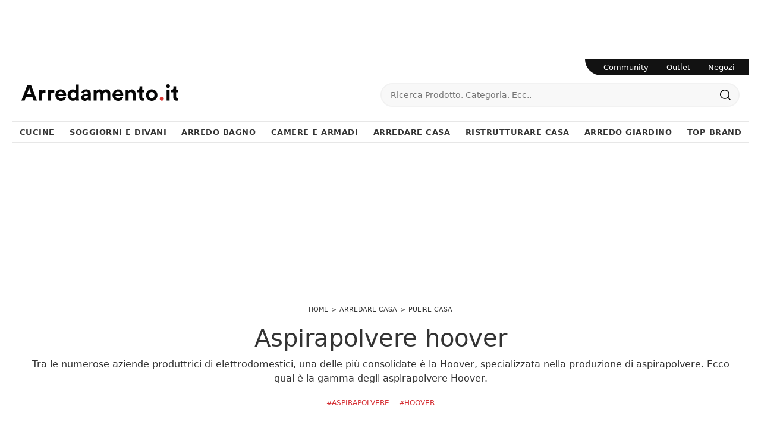

--- FILE ---
content_type: text/html; Charset=UTF-8
request_url: https://www.arredamento.it/hoover-aspirapolvere.asp
body_size: 44794
content:
<!doctype HTML>
<html prefix="og: http://ogp.me/ns#" lang="it">
  <head>
    <meta charset="utf-8">
    <title>Aspirapolvere hoover</title>
    <script type="application/ld+json">
{
 "@context": "http://schema.org",
 "@type": "BreadcrumbList",
 "itemListElement":
 [
  {
   "@type": "ListItem",
   "position": 1,
   "item":
   {
    "@id": "http://www.arredamento.it/arredare-casa",
    "name": "Arredare Casa"
    }
  },
  {
   "@type": "ListItem",
  "position": 2,
  "item":
   {
     "@id": "http://www.arredamento.it/arredare-casa/pulire-casa",
     "name": "Pulire Casa"
   }
  },
  {
   "@type": "ListItem",
  "position": 3,
  "item":
   {
     "@id": "http://www.arredamento.it/hoover-aspirapolvere.asp",
     "name": "Aspirapolvere hoover"
   }
  }
 ]
}
</script>
    <meta name="description" content="Tra le numerose aziende produttrici di elettrodomestici, una delle più consolidate è la Hoover, specializzata nella produzione di aspirapolvere. Ecco qual è la gamma degli aspirapolvere Hoover.">
    <meta name="robots" content="index, follow">
    <meta name="viewport" content="width=device-width, initial-scale=1, shrink-to-fit=no">
    <link rel="canonical" href="https://www.arredamento.it/hoover-aspirapolvere.asp">
    <meta property="og:title" content="Aspirapolvere hoover">
    <meta property="og:type" content="website">
    <meta property="og:url" content="https://www.arredamento.it/hoover-aspirapolvere.asp">
    <meta property="og:image" content="https://www.arredamento.it/img/452/hoover-aspirapolvere_nit_124543.webp">
    <meta property="og:description" content="Tra le numerose aziende produttrici di elettrodomestici, una delle più consolidate è la Hoover, specializzata nella produzione di aspirapolvere. Ecco qual è la gamma degli aspirapolvere Hoover.">
    <meta property="og:site_name" content="Arredamento.it"/>

    <meta name="facebook-domain-verification" content="yux9oef7ts9fkfyxrka75vz3ufd8p8" />

    <!--<script src="/@/js-css/js/b53/bootstrap.min.js" async defer></script>-->
    <script src="/@/js-css/js/b53/bootstrap.min.js" async defer></script>
    <!--<link rel="preload" href="/@/js-css/css/b53/bootstrap.min.css" as="style">
    <link rel="stylesheet" href="/@/js-css/css/b53/bootstrap.min.css">-->
    <link rel="preload" href="/@/js-css/css/b53/bootstrap-min.min.css" as="style">
    <link rel="stylesheet" href="/@/js-css/css/b53/bootstrap-min.min.css">
	
    <script defer src="https://cataloghi.arredamento.it/@/files/html/static/embed.js?uni=6929a49b5b92869df8e365217e01c842"></script>

    <script>function getCookie(e){for(var o=document.cookie.split(";"),t=0;t<o.length;t++){var n=o[t].split("=");if(e==n[0].trim())return decodeURIComponent(n[1])}return null}</script>
    <!-- <script src="/@/ajax.js"></script>  -->

    <script>
      function ajaxhttpADV(method, url) {
        var ritornoAjaxADV = "";
        const xhttpADV = new XMLHttpRequest();
        xhttpADV.onreadystatechange = function () {
          if(xhttpADV.status >= 200 && xhttpADV.status < 300) {
            var contentType = xhttpADV.getResponseHeader("Content-Type");
            //console.log("Content ",contentType);
            if (contentType != "text/HTML") {
              xhttpADV.abort();
            }
            ritornoAjaxADV = xhttpADV.responseText;
            //console.log(ritornoAjaxADV);
          }
        };
        xhttpADV.open(method, url, false);
        xhttpADV.send();
        return ritornoAjaxADV;
      };
      var consetCookie1 = ""+getCookie("CookieConsent");
      var idExec = 0;
      function adv_chiamata(id_banner) {  
        console.log('137 - id banner: ',id_banner)
        if( consetCookie1.indexOf("||") > 0 || consetCookie1 > 0 ){
          var ritornoADV = ajaxhttpADV("GET", "/core/adv.asp?id="+id_banner+"&rnd="+Math.random());
          document.querySelector('#adv_'+id_banner).innerHTML = ritornoADV;
          //console.log(ritornoADV.indexOf("adsbygoogle"));
          //console.log(ritornoADV.indexOf("overlayPop"));
          if( ritornoADV.indexOf("script") > 0 ){
            //console.log("Script Presente");
            var srcPixelScriptADV = document.querySelector('#adv_'+id_banner+' script').src;
            //console.log(srcPixelScriptADV);
            var newScriptPixelADV = document.createElement("script");
            newScriptPixelADV.type= 'text/javascript';
            newScriptPixelADV.src= srcPixelScriptADV;
            document.body.appendChild(newScriptPixelADV);
          }else if( ritornoADV.indexOf("adsbygoogle") > 0 ){
            if( idExec == 0 ){
              var script= document.createElement('script');
              script.type= 'text/javascript';
              script.src= 'https://pagead2.googlesyndication.com/pagead/js/adsbygoogle.js?client=ca-pub-1048693754653012';
              document.body.appendChild(script);
            }
            document.addEventListener("DOMContentLoaded",function(){
              (adsbygoogle = window.adsbygoogle || []).push({});
            });
            idExec++;
            } else if (ritornoADV.indexOf('overlayPop') > 0) {
              setTimeout(function () {
                document.body.classList.add("modal-open");
                document.querySelector(".overlayPop").style.display = "flex";
                document.querySelector(".overlayPop").classList.add("show");
                document.querySelector('#adv_'+id_banner).style.zIndex = "999999999";
              }, 5000);
              var time_chiusura_overlay = document.querySelector(".overlayPop").getAttribute("data-close");
              time_chiusura_overlay = 5000 + Number(time_chiusura_overlay) ;
              setTimeout(function () {
                if (document.body.classList.contains("modal-open")) {
                  document.body.classList.remove("modal-open");
                  document.querySelector(".overlayPop").style.display = "none";
                  document.querySelector(".overlayPop").classList.remove("show");
                  document.querySelector("#adv_45").remove();
                }
              }, time_chiusura_overlay);
            }
            
        }
      };
      function chiudi_overlay(){
        document.body.classList.remove("modal-open");
        document.querySelector(".overlayPop").style.display = "none";
        document.querySelector(".overlayPop").classList.remove("show");
        document.querySelector("#adv_45").remove();
      };
      function attiva_audio(){
        var videoConAudio = document.querySelector(".overlayPop video");
        if( videoConAudio.muted == true ){
          videoConAudio.muted = false;
          document.querySelector(".overlayPop .audio_si_no img").setAttribute("src","/@/js-css/svg/volume.svg");
        }else{
          videoConAudio.muted = true;
          document.querySelector(".overlayPop .audio_si_no img").setAttribute("src","/@/js-css/svg/volume-off.svg");
        }
      };
      ajaxhttpADV("GET", "/core/adv.asp?id=0");  

    </script>
    
    <!--BANNER COOKIE-->
    <div class="bannerCookie"></div> 
    <script>var linguaSito = "it";</script>
    <script src="/core/api/cookie/getCookie.min.js"></script>
    <script src="/core/api/cookie/cookie.min.js"></script>  

    <script>
      var CookieConsent = getCookie("CookieConsent");
      if( CookieConsent ){
        var seAdv = CookieConsent.includes("adv");
        var seConfort = CookieConsent.includes("confort");
        var seAnal = CookieConsent.includes("performance");
      }else{
        var seAdv = true;
        var seConfort = true;
        var seAnal = true;
      }
      if( seAdv ){
        //NON VANNO ATTIVATI I COOKIE PUBBLICITARI
      }else{
        //VANNO ATTIVATI I COOKIE PUBBLICITARI
        siADV();
      }
      if( seConfort ){
        //NON VANNO ATTIVATI I COOKIE CONFORT
      }else{
        //VANNO ATTIVATI I COOKIE CONFORT
        siPerformance();
      }
      if( seAnal ){
        //NON VANNO ATTIVATI I COOKIE ANALITICI
      }else{
        //VANNO ATTIVATI I COOKIE ANALITICI
        siAnal();
      }
      function siPerformance(){

      };
      function siAnal(){
        // Inizio GA4
        var newScriptGA4 = document.createElement("script");
        newScriptGA4.setAttribute("src","https://www.googletagmanager.com/gtag/js?id=G-QCD3JMN578");
        document.body.appendChild(newScriptGA4);
        document.addEventListener("DOMContentLoaded", function(){
          window.dataLayer = window.dataLayer || [];
          function gtag(){dataLayer.push(arguments);}
          gtag('js', new Date());
          gtag('config', 'G-QCD3JMN578');
        });
        // Fine GA4
      };
      function siADV(){
        /* INIZIO PIXEL FB */
        !function(f,b,e,v,n,t,s)
        {if(f.fbq)return;n=f.fbq=function(){n.callMethod?
          n.callMethod.apply(n,arguments):n.queue.push(arguments)};
         if(!f._fbq)f._fbq=n;n.push=n;n.loaded=!0;n.version='2.0';
         n.queue=[];t=b.createElement(e);t.async=!0;
         t.src=v;s=b.getElementsByTagName(e)[0];
         s.parentNode.insertBefore(t,s)}(window, document,'script',
                                         'https://connect.facebook.net/en_US/fbevents.js');
        fbq('init', '1407878445980768');
        fbq('track', 'PageView');
        const noScriptFB = '<noscript><img height="1" width="1" style="display:none" src="https://www.facebook.com/tr?id=1407878445980768&ev=PageView&noscript=1"/></noscript>';
        let newDiv = document.createElement("div");
        newDiv.innerHTML = noScriptFB;
        document.body.appendChild(newDiv);
      };
    </script>
    
    <!-- INIZIO FAVICON E APPICON -->
    <link rel="apple-touch-icon" sizes="57x57" href="/452/imgs/favicon/apple-icon-57x57.png">
    <link rel="apple-touch-icon" sizes="60x60" href="/452/imgs/favicon/apple-icon-60x60.png">
    <link rel="apple-touch-icon" sizes="72x72" href="/452/imgs/favicon/apple-icon-72x72.png">
    <link rel="apple-touch-icon" sizes="76x76" href="/452/imgs/favicon/apple-icon-76x76.png">
    <link rel="apple-touch-icon" sizes="114x114" href="/452/imgs/favicon/apple-icon-114x114.png">
    <link rel="apple-touch-icon" sizes="120x120" href="/452/imgs/favicon/apple-icon-120x120.png">
    <link rel="apple-touch-icon" sizes="144x144" href="/452/imgs/favicon/apple-icon-144x144.png">
    <link rel="apple-touch-icon" sizes="152x152" href="/452/imgs/favicon/apple-icon-152x152.png">
    <link rel="apple-touch-icon" sizes="180x180" href="/452/imgs/favicon/apple-icon-180x180.png">
    <link rel="icon" type="image/png" sizes="192x192"  href="/452/imgs/favicon/android-icon-192x192.png">
    <link rel="icon" type="image/png" sizes="32x32" href="/452/imgs/favicon/favicon-32x32.png">
    <link rel="icon" type="image/png" sizes="96x96" href="/452/imgs/favicon/favicon-96x96.png">
    <link rel="icon" type="image/png" sizes="16x16" href="/452/imgs/favicon/favicon-16x16.png">
    <link rel="manifest" href="/452/imgs/favicon/manifest.json">
    <meta name="msapplication-TileColor" content="#ffffff">
    <meta name="msapplication-TileImage" content="/452/imgs/favicon/ms-icon-144x144.png">
    <meta name="theme-color" content="#ffffff">
    <!-- FINE FAVICON E APPICON -->
 
    <style>  :root { /*--primary:#ea1e28;*/ --primary:#d53035; --white:#fff;--black:#333;--dark:#111;--gray-light:#cfd6da;--gray-sup-light:#eee;--gray-dark:#999;--gray-white:#f8f9fa;--red-sconto:#c11b28;--green-pag:#355c5e;--orange-light:#ebe7e4;--custom-red:#ea1e28;--bs-font-sans-serif:system-ui,-apple-system,"Segoe UI",Roboto,"Helvetica Neue",Arial,"Noto Sans","Liberation Sans",sans-serif,"Apple Color Emoji","Segoe UI Emoji","Segoe UI Symbol","Noto Color Emoji";--bs-font-monospace:SFMono-Regular,Menlo,Monaco,Consolas,"Liberation Mono","Courier New",monospace;--bs-gradient:linear-gradient(180deg, rgba(255, 255, 255, 0.15), rgba(255, 255, 255, 0));--bs-body-font-family:var(--bs-font-sans-serif)}   body {  transition: all .5s linear; position: relative; background-color: var(--white); font-family: var(--bs-font-sans-serif); text-align: left; font-size: 1rem; text-rendering: optimizeLegibility;  font-weight: 400; color: var(--black); max-width: 1920px; margin: 0 auto!important; overflow-x: hidden; }   body>.all{max-width:1240px;margin:100px auto 0}   b,strong{font-weight: 700;}   .contutto {  max-width: 1240px !important;  background-color: #FFFFFF !important;  margin: 0 auto;   margin-top: 100px;  position: relative;} 	/*  * {  -webkit-touch-callout: none;  -webkit-text-size-adjust: none;  -webkit-tap-highlight-color: rgba(0, 0, 0, 0);  outline: none;  -webkit-user-drag: none;  -webkit-font-smoothing: antialiased;  -moz-osx-font-smoothing: grayscale;  -webkit-appearance: none;  -moz-appearance: none;  appearance: none; }*/      .collapse:not(.show) {   display: none; }   .main-button.button-manage,.main-button.button-custom{ background-color:#0053b8!important;color: #FFFFFF !important; }   .main-button.button-all{ background-color:#111!important;color: #FFFFFF !important; }   .bg-footer{background-color:#313131}   .form-select{background-color:transparent}.mt-50{margin-top:50px!important}.mt-20{margin-top:20px!important}.mt-15{margin-top:15px}.mt-5px{margin-top:5px!important}.mb-15{margin-bottom:15px!important}.mb-20{margin-bottom:20px!important}.mb-30{margin-bottom:30px!important}.ps-15{padding-left:15px}.pe-15{padding-right:15}.border-rad-half-rem{border-radius:.5rem}.text-primary{color:var(--primary)!important;font-weight:600}.form-select,.megamenu h5{color:var(--dark)}.fw-medium,.megamenu h5{font-weight:500}.fs-13px{font-size:13px}.fs-dot-9,.megamenu h5,body{font-size:1rem}.fs-dot-8{font-size:.8rem}::-webkit-scrollbar{width:10px}a{color:var(--black)}.form-control{padding:.5rem .75rem;font-size:.75rem;background-clip:padding-box;-webkit-appearance:none;-moz-appearance:none;appearance:none;transition:border-color .15s ease-in-out,box-shadow .15s ease-in-out;border-bottom:1px solid var(--gray-dark)!important;border-radius:0}.form-select{background-image:none;font-size:.8rem;font-weight:300;border:0;padding-top:1.625rem;padding-bottom:.625rem;height:calc(3.5rem + 2px);line-height:1.25} .txt-par,body{font-family:var(--bs-font-sans-serif)}   .nav-default{  border-bottom: 1px solid #e7e7e7; }   .navbar-nav{ border-top: 1px solid #e7e7e7;padding:0;}   .navbar-nav .nav-item.dropdown{position:static}   .nav-item.dropdown .nav-link{color:inherit;font-size:13px;font-weight:bold; text-transform:uppercase;}   .nav-item.dropdown .nav-link.dropdown-toggle::after{display:none}   .navbar-nav .nav-item.dropdown:hover .dropdown-menu{display:block}.megamenu h6,.megamenu h6 a{color:var(--gray-dark)!important;font-size:13px;font-weight:400;font-style:italic;margin-bottom:20px}.btn-nav,.btn-seller,.megamenu a{font-size:14px}.megamenu a{font-weight:400}.megamenu a:hover{background:initial}   .navbar-nav .dropdown-li:hover a{text-decoration:underline}   .serv-menu.desk{right:0;z-index:1000;border-bottom-left-radius:100px}   .serv-menu ul{padding:0 9px 0 16px}   .serv-menu ul li{padding:0 15px;font-size:.8rem}   .btn-nav{padding:5px 10px;border:1px solid #2c2c2c;transition:.3s ease-in-out;background-color:#2c2c2c}.btn-nav:hover{background:var(--white);color:#2c2c2c!important}.dropdown-menu li a{padding-left:20px!important}button.cfirst-button,button.navbar-toggler{border:none!important;background:var(--white)!important}.animated-icon1{width:30px;height:20px;-webkit-transform:rotate(0);-moz-transform:rotate(0);-o-transform:rotate(0);transform:rotate(0);-webkit-transition:.5s ease-in-out;-moz-transition:.5s ease-in-out;-o-transition:.5s ease-in-out;transition:.5s ease-in-out;cursor:pointer}.animated-icon1 span{height:2px;border-radius:0;left:0;-webkit-transform:rotate(0);-moz-transform:rotate(0);-o-transform:rotate(0);transform:rotate(0);-webkit-transition:.25s ease-in-out;-moz-transition:.25s ease-in-out;-o-transition:.25s ease-in-out;transition:.25s ease-in-out}.animated-icon1 span:nth-child(2){top:9px}.animated-icon1 span:nth-child(3){top:18px}.animated-icon1.open span:first-child{top:11px!important;-webkit-transform:rotate(135deg);-moz-transform:rotate(135deg);-o-transform:rotate(135deg);transform:rotate(135deg)}.animated-icon1.open span:nth-child(2){opacity:0;left:-60px}.animated-icon1.open span:nth-child(3){top:11px;-webkit-transform:rotate(-135deg);-moz-transform:rotate(-135deg);-o-transform:rotate(-135deg);transform:rotate(-135deg)}.pg-bott{border-top:1px solid #e4e5e7}.pg-bott .container{background-color:transparent;color:#777;-webkit-font-smoothing:antialiased;-moz-osx-font-smoothing:grayscale;padding:20px 15px}   @media screen and (max-width:768px){.all{margin-top:0!important}  }   @media (min-width:992px){.navbar-nav .dropdown-menu{z-index:1030;left:0;right:0;width:100%;top:auto;margin-top:0;border:0;border-bottom:1px solid #efefef;border-radius:0}}         @media (max-width:991px){      .navbar.fixed-top .navbar-collapse,.navbar.sticky-top .navbar-collapse{overflow-y:auto;max-height:90vh;margin-top:10px}     .navbar-collapse{overflow-y:auto;height:90vh;margin-top:0px;padding:0 0 6rem;width:100%;position:absolute;background:#fff;}     #mobile-nav{z-index:100030}     .nav-link{color:inherit;/*font-size:.9rem;font-weight:300*/}     .has-megamenu .nav-link{padding:1.1rem 1rem}     .dropdown-toggle{position:relative}     .dropdown-toggle::after{content:"";position:absolute;display:block!important;border:none;top:50%;transform:translateY(-50%);right:1rem;width:20px;height:20px;background:url('/@/arrow-svg/right.svg') 0 0/contain no-repeat}   }      .animate{animation-duration:.4s;-webkit-animation-duration:.4s;animation-fill-mode:both;-webkit-animation-fill-mode:both}.slideIn{-webkit-animation-name:slideIn;animation-name:slideIn}@keyframes slideIn{100%{transform:translateY(0);opacity:1}0%{transform:translateY(1rem);opacity:0}}   @-webkit-keyframes slideIn{0%{-webkit-transform:transform;-webkit-opacity:0;-webkit-transform:translateY(1rem);-webkit-opacity:0}100%{-webkit-transform:translateY(0);-webkit-opacity:1}     .dropdown-toggle::after {   content: "";   position: absolute;   display: block !important;   border: none;   top: 50%;   transform: translateY(-50%);   right: 1rem;   width: 20px;   height: 20px;   background: url('/@/arrow-svg/right.svg') 0 0/contain no-repeat; }   }   .page_nav { margin: 0px 0; padding: 0; width: 100%;    list-style: none;    display: flex;    justify-content: center;    align-items: center;}   /*.page_nav>li {    display: none;}*/   .page_nav a {    display: inline-block;    margin: 5px;    color: var(--black);    -webkit-font-smoothing: antialiased;    -moz-osx-font-smoothing: grayscale;    border: 1px solid #e4e5e7;    border-radius: 5px;    transition: all .3s ease-in-out 0s;    min-width: 35px;    text-align: center;    min-height: 35px;    line-height: 33px;}   .page_nav a:hover {    text-decoration: none;    background-color:  var(--gray-white);}   .pag_attivo {    color: inherit !important;    border-color: var(--primary) !important;}   .page_nav>li.visible,.page_nav>li.prev_page,.page_nav>li.next_page,.page_nav>li.curr_page {    display: block !important;    position: relative;} /*  .page_nav li:nth-last-child(2) {   margin-left: 30px;}   .page_nav li:nth-last-child(2):before {    position: absolute;    right: 50px;    bottom: 0;    content: "...";    font-size: 1.2rem;} */   .skin {  display: block;  position: fixed;  z-index: 0;  top: 0;  left: 50%;margin-left: -960px;}   .masthead_sezione{height: 280px;margin-bottom:1.5rem !important;}   .masthead_sezione img {height: auto!important;width: 100%!important;}   .youtube img{width: 100%;}   .mappa,.iframe_mappa{height: 450px;}   .b_h_cat .cat-txt p {z-index: 10;}   .b_h_cat .cat-txt::after {  z-index: 1;  content: '';  position: absolute;  top: 0;  left: 0;  width: 100%;  height: 100%;  background-color: rgba(0, 0, 0, 0.2);  background: rgb(255, 255, 255);  background: linear-gradient(0deg, rgba(255, 255, 255, 0) 0%, rgba(0, 0, 0, 0.5) 90%);}   .b_h_cat {  overflow: hidden;  border-radius: 15px;}   .b_h_cat:hover .cat-img::before {  position: absolute;  left: 0;  transform: translateX(0%);  -webkit-transform: translateX(0%);  -moz-transform: translateX(0%);  bottom: 0;  width: 100%;  height: 100%;  background: rgba(0, 0, 0, 0.25);  content: "";  z-index: 1;  overflow: hidden;  border-radius: 15px;  transition: all 3s ease-in-out 0s;}   .bg-red-outlet {background-color: var(--primary) !important;}   .prodottivenduti{list-style:none;width:100%;text-align:center;align-items:center; padding:0; margin:0px auto;}.prodottivenduti li{display:inline-block;}.prodottivenduti li a{display:inline-block;margin:5px;color:#777;-webkit-font-smoothing:antialiased;-moz-osx-font-smoothing:grayscale;border:1px solid #e4e5e7;border-radius:5px;transition:all .3s ease-in-out 0s;min-width:35px;text-align:center;min-height:35px;line-height:33px;}   #prodottivenduti.prodottivenduti span{display:block; text-align: center; color:#777;-webkit-font-smoothing:antialiased;-moz-osx-font-smoothing:grayscale;border:1px solid #f7f8fa;background-color:#f7f8fa;border-radius:2px;padding:5px 10px}span#prodottivenduti{width:100%;text-align:center;display:block;}   footer > *{color:var(--black);}/*.uk-button{background:transparent;}*/   .modal-open .modal {  overflow-x: hidden;  overflow-y: auto; }   .fade.show {  opacity: 1; }   .modal {  position: fixed;  top: 0;  right: 0;  bottom: 0;  left: 0;  z-index: 1050;display: none;  overflow: hidden;  outline: 0; }   .modal-open .all {filter: blur(3px);}   .fade { opacity: 0;transition: opacity .15s linear; }                  .btn-speciale{border-radius:4px;color:#fff;background-color:#ec0f25;border-color:#ec0f25;display:inline-block;margin:1em .25em;overflow:hidden;padding:24px 38px 24px 16px;position:relative;text-decoration:none;line-height:1}.btn-speciale .btn-content{color:#fff;font-weight:300;font-size:1em;line-height:1.2;padding:0 26px;position:relative;right:0;transition:right .3s ease;display:block;text-align:left}.btn-speciale .icon{border-left:1px solid #fff;position:absolute;right:0;text-align:center;top:50%;transition:all .3s ease;transform:translateY(-50%);width:40px;height:70%}.btn-speciale .icon i{color:#fff;position:relative;top:48%;transform:translateY(-50%);font-size:30px}.btn-speciale:after{content:'';position:absolute;top:0;bottom:0;right:0;left:0;background-color:#ddd;opacity:0;transition:opacity .3s ease}.btn-speciale:hover .btn-content{right:100%}.btn-speciale:hover .icon{border-left:0;width:100%}.btn-speciale:hover:after{opacity:.2}.btn-speciale.btn-alt-color{border-color:salmon;color:salmon}.btn-speciale.btn-alt-color .icon{border-left-color:salmon}.btn-speciale.btn-alt-color:after{background-color:salmon}      /* INIZIO CLASSI QUANCAST CPM */   .qc-cmp2-summary-info p{  font-size: 12px!important; text-align: left!important; padding: 10px!important;}   .fRxOuN.fRxOuN .qc-cmp2-summary-section img {margin-bottom: 20px!important;}   .cSdwPx.cSdwPx {font-size: inherit!important; color: rgb(20, 30, 35)!important;}      @media(max-width: 767px){     .fRxOuN.fRxOuN .qc-cmp2-summary-section h2{font-size: 12px!important; text-align: center!important;}     .qc-cmp2-summary-info p {font-size: 10px!important;}     .qc-cmp2-summary-info {max-height: 100px!important; overflow-y: scroll!important; padding-left: 20px!important; padding-right: 20px!important;}     .qc-cmp2-summary-buttons {padding-left: 40px!important; padding-right: 40px!important;}     .dfMzvN {min-height: 45px!important;}     .sc-bdVaJa {margin-right: 10px!important; margin-left: 10px!important;}     .gyBoKq.gyBoKq {height: 60%!important;}     .css-dmb4u1.css-dmb4u1.css-dmb4u1.css-dmb4u1 {height: auto!important;}     .qc-cmp2-summary-buttons {display: block!important;}   }   /* FINE CLASSI QUANCAST CPM */         /*.aticoli2 {margin-bottom: 30px;}*/         #sas_73769 {z-index: 99999!important; position: relative;}         .skin {display: block; position: fixed; z-index: 0; top: 0; left: 50%; margin-left: -960px;}      @media (max-width:767px){     .pos-fix-div {position: static !important;}     .imgban {display: none;}     .skin {position:  relative; margin: 0!important; left: 0!important;}     .contutto {margin-top: 0px;}     .alt-nav-stik{ position:relative;  z-index:100;}     .alt-nav-stik .navbar.navbar-expand-sm{ position:absolute; top:0px; z-index:100;background:white!important;}   }    /*   #adv_45 {position: fixed; top: 0; bottom: 0; left: 0; right: 0; width: 100%; height: 100%; z-index: 99999999;}   #adv_45:empty {display: none!important;}    */      #adv_45 {position: fixed; top: 0; bottom: 0; left: 0; right: 0; width: 100%; height: 100%; z-index: 9999999999;}   #adv_45:empty {display: none!important;}         .modal-open .contutto {filter: blur(3px);}      img[src="/admin/Preview-icon.png"] {position: relative; z-index: 100!important;}      .lightboxOverlay {margin-left: -620px; left: 50% !important;}      figure, .figure{  margin: 0;  border-radius: 5px;  overflow: hidden;}   .pl-pr-5-desk{padding-left: 2px; padding-right: 2px;}   .hov-pho-home img{opacity: .95; transition: all .5s linear;}   .hov-pho-home figure {overflow: hidden; position: relative;}   .hov-pho-home:hover img{opacity: 1; transform: scale(1.1);}   .hov-pho-home{margin-bottom: 4px;}   .hov-pho-home:nth-child(4){margin-bottom: 0;}   .hov-pho-home:nth-child(5){margin-bottom: 0;}   .hov-pho-home:nth-child(6){margin-bottom: 0;}   .hov-pho-home a{transition: all .5s linear; color: #383838;}   @media(max-width: 767px){     .hov-pho-home:nth-child(4){margin-bottom: 4px;}     .hov-pho-home:nth-child(5){margin-bottom: 4px;}     .hov-pho-home:nth-child(6){margin-bottom: 4px;}     .line-left {border: none;}     .bord-bot1 {border: none; padding-bottom: 30px!important;}     .bord-bot2 {border: none;}   }      .footer_1 p{color: #D3D3D3; text-align: center; font-size: 15px;}   .footer_2 ul{color: #FFFFFF; text-align: center; list-style: none; padding: 0px;}   .footer_3 ul{color: #FFFFFF; text-align: center; list-style: none; padding: 0px;}   .footer_2 li{display: inline-block; padding-left: 5px; padding-right: 5px; font-size: 14px;}   .footer_3 li{display: inline-block; padding-left: 5px; padding-right: 5px; font-size: 14px;}   footer{  background-color: #121212!important; z-index: 10!important;}   .a-footer a {   font-size: 14px;   color: #FFFFFF; }      .bread a, .bread {font-size: 11px;  text-transform: uppercase;}   .bread ol {   list-style: none;  display: inline-flex;padding:0; margin:0; }	   .bread ol li {   display: inline-flex; }	   .bread ol li::after {  padding: 0px 5px;  content: ">"; }   .bread ol li:last-child::after {   padding: 0px;  content: ""; }   .nascondibanner {position: absolute; z-index: -1; left: 56px;}   .button,.button-invert{margin:1rem 0;}   .button{  text-transform: uppercase;  display: inline-block;  font-size: 14px;  border-radius: 0;  -ms-flex-align: center;  align-items: center;  -ms-flex-pack: center;  justify-content: center;  padding: .75rem 2rem;  background: var(--primary);  color: var(--white);  border: solid 1px var(--white);  transition: all .4s ease-in-out;}   .button:hover {  background: var(--white);  color: var(--dark);  border-color: var(--black);}   .button-invert {  text-transform: uppercase;  font-weight: 400;  display: inline-block;  font-size: 14px;  border-radius: 0;  -ms-flex-align: center;  align-items: center;  -ms-flex-pack: center;  justify-content: center;  padding: .75rem 2rem;  background: var(--dark);  color: var(--white);  border: solid 1px var(--dark);  transition: all .4s ease-in-out;}   .button-invert svg {  fill: var(--dark);  width: 16px;  height: 16px;  margin-top: -3px;  margin-right: 5px;}   .button-invert:hover {  background: var(--white);  color: var(--dark);  border-color: var(--dark);}   .button-invert:hover svg {  fill: var(--white);}           #adv_51 div { height: auto!important; width: 100%!important; }     @media all and (min-width: 991px) and (max-width: 1099px) {      .nav-item.dropdown .nav-link{ font-size:11.5px; }   }     #mast{text-align:center; height:225px;}     .box_top_brand_1100{height: 250px;}     .box_top_brand_1100 img{ height: auto; width: auto; }     @media all and (max-width: 1690px) {         #mast{text-align:center; height:225px;}     .box_top_brand_1100{height: 250px;}     .box_top_brand_1100 img{ height: auto; width: auto; }    }   /* Schermi Desktop o Portatili */   @media all and (min-width: 1280px) and (max-width: 1689px) {         #mast{text-align:center; height:225px;}     #mast img{text-align:center; /*height: auto; width: auto;*/ }         .box_top_brand_1100{height: 250px;}     .box_top_brand_1100 img{ height: auto; width: auto; }    }   @media all and (min-width: 992px) and (max-width: 1279px) {      #mast{text-align:center; height:225px;}     #mast img{text-align:center; /* height: auto; width: auto;*/ }         .box_top_brand_1100{height: 250px;}     .box_top_brand_1100 img{ height: auto; width: 100%; }   }   /* Tablet in modalit࠯rizzontale */   @media all and (min-width: 737px) and (max-width: 991px) {      #mast{text-align:center; height:225px;}     #mast img{text-align:center; height: auto; width: 100%; }         .box_top_brand_1100{height: 250px;}     .box_top_brand_1100 img{ height: auto; width: 100%; }    }   /* Tablet in modalit࠶erticale */   @media all and (min-width: 481px) and (max-width: 736px) {         #mast{text-align:center; height:180px;}     #mast img{text-align:center; height: auto; width: 100%; }         .box_top_brand_1100{height: 100px;}     .box_top_brand_1100 img{ height: 100%; width: auto; }    }   /* Smartphone o piccoli Tablet */   @media all and (max-width: 480px) {         #mast{text-align:center; height:105px;}     #mast img{text-align:center; height: auto; width: 100%; }     .box_top_brand_1100{height: 100px;}     .box_top_brand_1100 img{ text-align:center; height: 100%; width: auto; }    }       /* AGGIUNTA */         .navbar-nav {  margin-right: inherit !important; /* padding: 10px 0 0; */ letter-spacing: .5px;}   .navbar-nav .nav-item.dropdown {  position: static; }   .navbar-nav .dropdown-menu {   z-index: 1030;   left: 0;   right: 0;   width: 100%;   top: auto;   margin-top: 0;   border: 0;   border-bottom-width: 0px;   border-bottom-style: none;   border-bottom-color: currentcolor;   border-bottom: 1px solid #efefef;   border-radius: 0;   border-bottom-right-radius: 0px;   border-bottom-left-radius: 0px; }   .slideIn {   -webkit-animation-name: slideIn;   animation-name: slideIn; }   .animate {  animation-duration: .4s;  -webkit-animation-duration: .4s;  animation-fill-mode: both;  -webkit-animation-fill-mode: both;}   .megamenu a {  font-weight: 400; }      .megamenu a:hover,.nav-item.dropdown.has-megamenu:hover .nav-link.dropdown-toggle{color:var(--custom-red)}   .btn-nav:hover,.go-top,a{text-decoration:none}   .bg-footer{background-color:#313131}   .bg-custom-red{background-color:#121212!important}    .form-select{/*background-color:transparent*/}.mt-50{margin-top:50px!important}.mt-20{margin-top:20px!important}.mt-15{margin-top:15px}.mt-5px{margin-top:5px!important}.mb-15{margin-bottom:15px!important}.mb-20{margin-bottom:20px!important}.mb-30{margin-bottom:30px!important}.ps-15{padding-left:15px}.pe-15{padding-right:15}.border-rad-half-rem{border-radius:.5rem}.text-primary{color:var(--primary)!important;font-weight:600}.form-select,.megamenu h5{color:var(--dark)}.fw-medium,.megamenu h5{font-weight:500}.fs-13px{font-size:13px}/*.fs-dot-9,.megamenu h5,body{font-size:.9rem}*/.fs-dot-8{font-size:.8rem}::-webkit-scrollbar{width:10px}a{color:var(--black)}.form-control{padding:.5rem .75rem;font-size:.75rem;background-clip:padding-box;-webkit-appearance:none;-moz-appearance:none;appearance:none;transition:border-color .15s ease-in-out,box-shadow .15s ease-in-out;border-bottom:1px solid var(--gray-dark)!important;border-radius:0}.form-select{ font-size:.8rem;font-weight:300;border:0;padding-top:1.625rem;padding-bottom:.625rem;height:calc(3.5rem + 2px);line-height:1.25}/*.btn:hover{border-color:transparent}*/.txt-par,body{font-family:var(--bs-font-sans-serif)}.nav-default{border-bottom:1px solid #e7e7e7}.navbar-nav{margin-right:inherit!important;/*padding:10px 0 0;*/letter-spacing:.5px}.navbar-nav .nav-item.dropdown{position:static}   /*.navbar-nav .nav-item.dropdown .dropdown-menu{border-bottom-left-radius:2px;border-bottom-right-radius:2px}*/   .navbar-nav .nav-item.dropdown:hover .dropdown-menu{display:block}.megamenu h6,.megamenu h6 a{color:var(--gray-dark)!important;font-size:13px;font-weight:400;font-style:italic;margin-bottom:20px}.btn-nav,.btn-seller,.megamenu a{font-size:14px}.megamenu a{font-weight:400}.megamenu a:hover{background:initial}.navbar-nav .dropdown-li:hover a{text-decoration:underline}   .serv-menu.desk{right:0;z-index:1000;border-bottom-left-radius:100px}.serv-menu ul{padding:0 9px 0 16px}   .btn-nav{padding:5px 10px;border:1px solid #2c2c2c;transition:.3s ease-in-out;background-color:#2c2c2c}.btn-nav:hover{background:var(--white);color:#2c2c2c!important}.dropdown-menu li a{padding-left:20px!important}button.cfirst-button,button.navbar-toggler{border:none!important;background:var(--white)!important}.animated-icon1{width:30px;height:20px;-webkit-transform:rotate(0);-moz-transform:rotate(0);-o-transform:rotate(0);transform:rotate(0);-webkit-transition:.5s ease-in-out;-moz-transition:.5s ease-in-out;-o-transition:.5s ease-in-out;transition:.5s ease-in-out;cursor:pointer}.animated-icon1 span{height:2px;border-radius:0;left:0;-webkit-transform:rotate(0);-moz-transform:rotate(0);-o-transform:rotate(0);transform:rotate(0);-webkit-transition:.25s ease-in-out;-moz-transition:.25s ease-in-out;-o-transition:.25s ease-in-out;transition:.25s ease-in-out}.animated-icon1 span:nth-child(2){top:9px}.animated-icon1 span:nth-child(3){top:18px}.animated-icon1.open span:first-child{top:11px!important;-webkit-transform:rotate(135deg);-moz-transform:rotate(135deg);-o-transform:rotate(135deg);transform:rotate(135deg)}.animated-icon1.open span:nth-child(2){opacity:0;left:-60px}.animated-icon1.open span:nth-child(3){top:11px;-webkit-transform:rotate(-135deg);-moz-transform:rotate(-135deg);-o-transform:rotate(-135deg);transform:rotate(-135deg)}.pg-bott{border-top:1px solid #e4e5e7}.pg-bott .container{background-color:transparent;/*color:#777;*/-webkit-font-smoothing:antialiased;-moz-osx-font-smoothing:grayscale;padding:20px 15px}   .go-top{display:none;background-color:var(--white);border:solid 1.25px var(--black);transition:.3s;bottom:1rem;right:1rem;color:var(--black);font-size:0px;position:fixed;padding:9px;text-align:center;border-radius:.5rem;z-index:1002}   .go-top svg{fill:var(--black);stroke:var(--black);width:20px;height:20px}@media screen and (max-width:768px){.all{margin-top:0!important}.nav-default{border-bottom:none}}@media (min-width:992px){.navbar-nav .dropdown-menu{z-index:1030;left:0;right:0;width:100%;top:auto;margin-top:0;border:0;border-bottom:1px solid #efefef;border-radius:0}}   @media (max-width:991px){     .logo a.image{width:144px;height:35px; }     .navbar.fixed-top .navbar-collapse,.navbar.sticky-top .navbar-collapse{overflow-y:auto;max-height:90vh;margin-top:10px}     .navbar-collapse{overflow-y:auto;height:90vh;/*margin-top:8px;padding:1rem 0 6rem;*/padding:0rem 0 6rem;width:100%;position:absolute;background:#fff}      #mobile-nav{z-index:100030}.nav-link{color:inherit; }     .dropdown-toggle{position:relative}     .dropdown-toggle::after{content:"";position:absolute;display:block!important;border:none;top:50%;transform:translateY(-50%);right:1.5rem;width:20px;height:20px;background:url('/@/arrow-svg/right.svg') 0 0/contain no-repeat}     .dropdown-menu.megamenu{       /*position:fixed;top:0!important;right:0px;left:auto;width:100%!important;border-left: 1px solid var(--gray-white)!important;border:0;overflow-y:auto;z-index:1000;-webkit-transform:translate3d(100%,0,0);-moz-transform:translate3d(100%,0,0);-o-transform:translate(100%,0);-ms-transform:translate3d(100%,0,0);transform:translate3d(100%,0,0);-webkit-transition:-webkit-transform .3s;transition:transform .3s;-o-transition:-o-transform .3s;-webkit-transition:.3s,_ .3s;transition:.3s,_ .3s;-moz-transition:.3s;-ms-transition:.3s*/       position: fixed;  top: 0 !important;  right: 0px;  left: auto;  width: 100% !important;  bottom: 0;  border: 0;  border-left: 0px solid var(--gray-white)!important;  border-left-width: 0px;    border-left-style: none;  border-radius:0;  border-left-color: currentcolor;  overflow-y: auto;  z-index: 1000;  -webkit-transform: translate3d(100%,0,0);  -moz-transform: translate3d(100%,0,0);  -o-transform: translate(100%,0);  -ms-transform: translate3d(100%,0,0);  transform: translate3d(100%,0,0);  -webkit-transition: -webkit-transform .3s;  transition: transform .3s;  -o-transition: -o-transform .3s;  -webkit-transition: .3s,_ .3s;  transition: .3s,_ .3s;  -moz-transition: .3s;  -ms-transition: .3s;    }     .dropdown-menu.megamenu.show{-webkit-transform:translate3d(0,0,0);-moz-transform:translate3d(0,0,0);-o-transform:translate(0,0);-ms-transform:translate3d(0,0,0);transform:translate3d(0,0,0)}}.animate{animation-duration:.4s;-webkit-animation-duration:.4s;animation-fill-mode:both;-webkit-animation-fill-mode:both}.slideIn{-webkit-animation-name:slideIn;animation-name:slideIn}@keyframes slideIn{100%{transform:translateY(0);opacity:1}0%{transform:translateY(1rem);opacity:0}}@-webkit-keyframes slideIn{0%{-webkit-transform:transform;-webkit-opacity:0;-webkit-transform:translateY(1rem);-webkit-opacity:0}100%{-webkit-transform:translateY(0);-webkit-opacity:1}   }   .h3-menu{  font-size: 13px;  text-transform: uppercase;  font-weight: bold;}     .linkPulsante5.sotto{  text-transform: uppercase;  display: inline-block;  font-size: 14px; text-decoration: none; border-radius: 0;  -ms-flex-align: center;  align-items: center;  -ms-flex-pack: center;  justify-content: center;  padding: .75rem 2rem;  background: var(--primary);  color: var(--white);  border: solid 1px var(--black);  transition: all .4s ease-in-out;}   .linkPulsante5.sotto:hover {  background: var(--white);  color: var(--dark);  border-color: var(--black);}   </style> 
    <style>  div.sticky {position: -webkit-sticky; position: sticky; top: 0px; z-index: 95; background-color: #fff; padding-top: 0px;}  .breadcrumb-styled li + li::before {    content: ">";    margin: 0 0.5em; /* Spaziatura tra elementi */    color: gray; /* Colore per il separatore */  }    span.date{ font-size: 12px; margin-bottom:0.5rem; text-transform:uppercase; }  .precedente,.successivo{font-size: 12px; text-transform:uppercase; }  .precedente a,.successivo a{min-height: 30px;  padding: 1rem 0;  display: block; }  .precedente:empty,.successivo:empty{display: none; }  .filtro-bello {transition: all .3s ease-out; }  .filtro-bello h4{padding: 15px; }  .filtro-bello svg{ width: 20px;height: 20px; float: right; }  .filtro-bello ol li a { padding: 3px 0px;}  .navbar-right_tag .dropdown_tag { padding: 15px 15px;  margin-bottom:1rem;  background: var(--gray-white);}  .navbar-right_tag .dropdown_tag .dropdown-toggle { font-weight: 600; display: block; position: relative; text-transform:uppercase;}  .navbar-right_tag .dropdown_tag .dropdown-toggle:hover {cursor: unset!important;}  .navbar-right_tag .dropdown_tag .dropdown-menu_tag {list-style: none; padding-left: 0rem!important;}  .navbar-right_tag .dropdown_tag .dropdown-menu_tag li { text-transform:capitalize; color: var(--black); display: block; margin-bottom: 10px; font-size: .85rem; }  .navbar-right_tag .dropdown_tag .dropdown-menu_tag li:last-child {margin-bottom: 0!important;}  .dropdown_tag .dropdown-toggle:after {content: "";display: block;width: 25px;height: 25px;border: 0;margin: 0;position: absolute;right: 0;top: 0%;transform: translateY(0%);background: url(/2040/imgs/svg/chevron-down.svg); background-repeat: no-repeat;transition: .8s; background-position: 50%}  .dropdown-menu_tag {max-height: 0; overflow: hidden;  transition: max-height .4s cubic-bezier(0, 1, 0, 1);}  .dropdown-menu_tag li a { color: var(--black);padding-right:15px;}  .dropdown-menu_tag li a:hover {color: var(--primary);}  .dropdown_tag.clicked .dropdown-toggle:after {transform: translateY(0%) rotateX(180deg) }  .dropdown_tag.clicked .dropdown-menu_tag { margin-top: 10px; max-height: 900px; transition: max-height .8s ease-in-out}  .bd-toc a.active,.bd-toc a.tag_attivo {  color: var(--primary) !important;}  .navbar-tag-schedina {text-align:center;display:inline-block; }  .navbar-tag-schedina li{display:inline-block; margin:0 .5rem;}  .navbar-tag-schedina li a {  line-height: initial; position:relative; font-weight: normal;  padding-left:.55rem; color: var(--primary); font-size: 12px; text-transform:uppercase;}  .navbar-tag-schedina li a::before { content:"#"; position:absolute; top:0px; left:0;  font-size: inherit; }    .autore {     font-weight: bold;  color: var(--primary); font-size: 12px; margin-bottom:0.5rem; text-transform:uppercase;}/*  .bread ol li:last-child{display:none;} */  .clicked .dropdown-menu_tag li a {    padding: 0; }  .clicked .tag_nometag_sefoto p {   color: var(--black);   font-size: .85rem;   margin: 0; }  .clicked .tag_attivo .tag_nometag_sefoto p{ color: var(--primary); }  .clicked a:hover .tag_nometag_sefoto p{ color: var(--primary); }  .clicked .tag_nometag_sefoto figure {   display: none; }  @media (max-width: 767px) {  /* TOC */  .cataloghi2 svg{float:left;}  .toc { opacity: 0; position: fixed;  top: 0;   transform: translateY(-100px);  transition: transform .4s linear 0s; z-index: 9998;  width: 100vw;  display: flex;  justify-content: center;  box-sizing: border-box;   overflow: hidden;   transition: transform .4s linear .4s; }  .toc.toc-visible { opacity: 1;    transform: translateY(0);  transition: transform .4s linear 0s;}  .toc-container {  position: relative;  z-index: 1;  overflow: hidden;  background-color: var(--white);  min-height: 40px;  width: 100%;  border-radius: 5px;  box-shadow: 0 2px 20px rgba(35,36,37,.28);}  #collapseToc a.active,#collapseToc a.tag_attivo,#collapseToc a.active::marker,#collapseToc a.tag_attivo::marker {  color: var(--primary) !important;}  .toc-container .dropdown-toggle::after {    content: "";    position: absolute;    display: block !important;    border: none;    top: 50%;    transform: translateY(-50%);    right: 1.5rem;    width: 20px;    height: 20px;    background: url('/@/js-css/svg/down-direction.svg') 0 0/contain no-repeat!important;  }  /* TOC */  }  /*SCHEDINE*/  .box-hmp-prd img {    border-radius:.5rem;    height:auto;    width: 100%;    max-width: 100%;  /*object-fit:cover;object-position:50% 50%;aspect-ratio:auto 400/400;*/transition:.3s ease-in-out  }  .box-hmp-prd,  .fixed-sponsor-hw {    position:relative;    min-height:345px  }  .bollino_sconto {    position:absolute;    color:var(--white);    top:10px;    left:20px;    letter-spacing:.5px;    background-color:#313131;    border-radius:.5rem;    padding:5px 10px;    z-index:100  }  .box-hmp-prd .prd-link:hover .prd-info,  .prd-info-marca,  .prd-price del {    color:var(--gray-dark)  }  .bollino_sconto:empty {    display:none!important  }  .prd-info-marca,  .prd-info-title {    font-size:13px;    margin:10px 0 0px;    color:var(--black);   }  .prd-price del,  .prd-price span {    display:block;    margin:5px 0 5px;    color:var(--black);  }    .prd-price del {    font-size:13px  }  .prd-price span {    /*color: var(--primary);*/ font-weight: 500!important;    text-transform: capitalize;    font-size: 15px;    line-height: 12px;  }  .prd-sct {    color: var(--black);    font-weight: 500!important;    text-transform: capitalize;    font-size: 15px;    line-height: 12px;  }  .box-hmp-prd:hover a {    text-decoration:none  }  .box-hmp-prd .prd-link:hover .prd-price span {    color:initial  }  @media (max-width:767px) {    .box-hmp-prd,    .fixed-sponsor-hw {      padding-left: 1.5rem;      padding-right: 1.5rem;    }    .bollino_sconto {      font-size:.9rem;      left:2rem;      top:.5rem    }  }  @media(max-width:575px) {    .box_home_prodotti,    .fixed-sponsor-hw {      min-height:420px;      padding-left:1.5rem;      padding-right:1.5rem    }    .box-hmp-prd img {      border-radius:.5rem;      height:auto;      width:100%;      object-fit:cover;      object-position:50% 50%;      aspect-ratio:auto 400/400;      transition:.3s ease-in-out    }  }  @media(max-width:380px) {    .box_home_prodotti,    .fixed-sponsor-hw {      min-height:405px    }  }</style>
    <style>.carousel-control-prev,.carousel-control-next{  width: 44px !important;  height: 44px !important;  line-height: 38px !important;  top: calc(50% - 22px) !important;  text-align: center !important;  color: #FFF !important;  background: rgba(255,255,255,0.75) !important;  border: 1px solid #e4e4e4 !important;  border-radius: 0% !important;  cursor: pointer !important;  transform: translateY(-50%) !important;}.carousel-control-prev svg,.carousel-control-next svg{  width: 50% !important;  height: 50% !important;}.modulo_paragrafo_pagina_centro a, .articleBody a {  color: #0d6efd;  text-decoration: underline;}.modulo_paragrafo_pagina_centro a.desc_foto {    color: var(--black)!important; text-decoration: none!important;}.img-click{  transition: all 0.4s linear;   margin: 0 auto;}.img-click p{transition: all 0.4s linear; position: absolute; top: 41%; left: 48%; opacity: 0; margin:0;}.img-click:hover{background-color: #333!important;}.img-click:hover p{opacity: 1;}.img-click:hover img{opacity: 0.3;}.img-click img{transition: all 0.4s linear;}.carousel-control-prev,.carousel-control-next{  width: 44px !important;  height: 44px !important;  line-height: 38px !important;  top: calc(50% - 22px) !important;  text-align: center !important;  color: #FFF !important;  background: rgba(255,255,255,0.75) !important;  border: 1px solid #e4e4e4 !important;  border-radius: 0% !important;  cursor: pointer !important;  transform: translateY(-50%) !important;}.carousel-control-prev svg,.carousel-control-next svg{  width: 50% !important;  height: 50% !important;}.modulo_paragrafo_pagina_centro a, .articleBody a {  color: #0d6efd;  text-decoration: underline;}.modulo_paragrafo_pagina_centro a.desc_foto {    color: var(--black)!important; text-decoration: none!important;}.img-click{  transition: all 0.4s linear;   margin: 0 auto;}.img-click p{transition: all 0.4s linear; position: absolute; top: 41%; left: 48%; opacity: 0; margin:0;}.img-click:hover{background-color: #333!important;}.img-click:hover p{opacity: 1;}.img-click:hover img{opacity: 0.3;}.img-click img{transition: all 0.4s linear;}.carousel-control-prev,.carousel-control-next{  width: 44px !important;  height: 44px !important;  line-height: 38px !important;  top: calc(50% - 22px) !important;  text-align: center !important;  color: #FFF !important;  background: rgba(255,255,255,0.75) !important;  border: 1px solid #e4e4e4 !important;  border-radius: 0% !important;  cursor: pointer !important;  transform: translateY(-50%) !important;}.carousel-control-prev svg,.carousel-control-next svg{  width: 50% !important;  height: 50% !important;}.modulo_paragrafo_pagina_centro a, .articleBody a {  color: #0d6efd;  text-decoration: underline;}.modulo_paragrafo_pagina_centro a.desc_foto {    color: var(--black)!important; text-decoration: none!important;}.img-click{  transition: all 0.4s linear;   margin: 0 auto;}.img-click p{transition: all 0.4s linear; position: absolute; top: 41%; left: 48%; opacity: 0; margin:0;}.img-click:hover{background-color: #333!important;}.img-click:hover p{opacity: 1;}.img-click:hover img{opacity: 0.3;}.img-click img{transition: all 0.4s linear;}.carousel-control-prev,.carousel-control-next{  width: 44px !important;  height: 44px !important;  line-height: 38px !important;  top: calc(50% - 22px) !important;  text-align: center !important;  color: #FFF !important;  background: rgba(255,255,255,0.75) !important;  border: 1px solid #e4e4e4 !important;  border-radius: 0% !important;  cursor: pointer !important;  transform: translateY(-50%) !important;}.carousel-control-prev svg,.carousel-control-next svg{  width: 50% !important;  height: 50% !important;}.modulo_paragrafo_pagina_centro a, .articleBody a {  color: #0d6efd;  text-decoration: underline;}.modulo_paragrafo_pagina_centro a.desc_foto {    color: var(--black)!important; text-decoration: none!important;}.img-click{  transition: all 0.4s linear;   margin: 0 auto;}.img-click p{transition: all 0.4s linear; position: absolute; top: 41%; left: 48%; opacity: 0; margin:0;}.img-click:hover{background-color: #333!important;}.img-click:hover p{opacity: 1;}.img-click:hover img{opacity: 0.3;}.img-click img{transition: all 0.4s linear;}.autore {     font-weight: bold;  color: var(--primary); font-size: 12px; margin-bottom:0.5rem; text-transform:uppercase;}.pad-top-sched-mob p.articleBody {  margin-bottom: .5rem;   font-size: 1rem;}.pad-top-sched-mob p {  margin-bottom: .5rem;   font-size: 12px;   }.pad-top-sched-mob p span{ font-size: 12px; margin-bottom:0.5rem; text-transform:uppercase; }  .animated-icon1 {    width: 30px;    height: 20px;    -webkit-transform: rotate(0);    -moz-transform: rotate(0);    -o-transform: rotate(0);    transform: rotate(0);    -webkit-transition: .5s ease-in-out;    -moz-transition: .5s ease-in-out;    -o-transition: .5s ease-in-out;    transition: .5s ease-in-out;    cursor: pointer;}  .animated-icon1 span {    height: 2px;    border-radius: 0px;    left: 0;    -webkit-transform: rotate(0);    -moz-transform: rotate(0);    -o-transform: rotate(0);    transform: rotate(0);    -webkit-transition: .25s ease-in-out;    -moz-transition: .25s ease-in-out;    -o-transition: .25s ease-in-out;    transition: .25s ease-in-out;}  .animated-icon1 span:nth-child(2) {    top: 9px;}  .animated-icon1 span:nth-child(3) {    top: 18px;}  .animated-icon1.open span:nth-child(1) {    top: 11px !important;    -webkit-transform: rotate(135deg);    -moz-transform: rotate(135deg);    -o-transform: rotate(135deg);    transform: rotate(135deg);}  .animated-icon1.open span:nth-child(2) {    opacity: 0;    left: -60px;}  .animated-icon1.open span:nth-child(3) {    top: 11px;    -webkit-transform: rotate(-135deg);    -moz-transform: rotate(-135deg);    -o-transform: rotate(-135deg);    transform: rotate(-135deg);}    .navbar-header a.image {  width: 100%;  height: 28px;  background-image: url(https://www.arredamento.it/452/imgs/logo.svg);  background-position: center left;  text-indent: -9999px;  background-repeat: no-repeat;}  .serv-menu.desk {  right: 0;  z-index: 1000;  border-bottom-left-radius: 100px; }    .mobile-search{cursor:pointer;}  .fa-search {background-image: url(https://www.arredamento.it/452/imgs/svg/loupe-b.svg);background-repeat: no-repeat;background-position: center;background-size: 18px;}  .cerca_navbar .fa-search.fa-times { background-image: url(https://www.arredamento.it/452/imgs/svg/close.svg) !important; background-repeat: no-repeat; background-position: center; background-size: 18px; }  #search-box,#search-box2 { width:100%!important; text-align: left!important;padding: 8px 40px 8px 15px !important; border: solid 1.5px #f2f2f2;outline: none !important;border-radius: 20px;background-color: #f8f8f8;font-size: 14px; }  #search-box:hover,#search-box:focus,#search-box:visited ,#search-box2:hover,#search-box2:focus,#search-box2:visited {background-color: white;}  .cerca_navbar .fa-search {top: auto;right: 1.25rem;width: 40px;height: 40px;position:absolute;}  .search-box-result {border-top: 0.1rem solid #eff1f3;left: 1rem;right: 1rem;top: calc(100% - auto);-webkit-box-shadow: 0 0.2rem 0.75rem rgba(26, 42, 52, 0.25);box-shadow: 0 0.2rem 0.75rem rgba(26, 42, 52, 0.25);height: calc(-6.6rem + 100vh);box-sizing: border-box;max-height: 550px !important;z-index: 10000 !important;}  .risultatiSinistra {padding: 0;display: -webkit-box;display: -ms-flexbox;display: flex;margin: 0;-webkit-box-orient: vertical;-webkit-box-direction: normal;-ms-flex-direction: column;flex-direction: column;-webkit-box-flex: 1;-ms-flex-positive: 1;flex-grow: 1;min-width: 30%;box-sizing: border-box;overflow-y: scroll;}  .risultatiDestra {padding: 0;display: flex;margin: 0;-webkit-box-orient: horizontal;-webkit-box-direction: normal;-ms-flex-direction: row;flex-direction: row;-ms-flex-wrap: wrap;flex-wrap: wrap;-webkit-box-flex: 1;-ms-flex-positive: 1;flex-grow: 1;position: relative;margin-left: 0px;border-top: none;border-left: 0.1rem solid #eff1f3;padding-left: 1rem;margin-left: 1rem;padding-top: 0;box-sizing: border-box;overflow-y: scroll;}  .risultatiDestra li,.risultatiSinistra li {list-style: none;box-sizing: border-box;}  .risultatiSinistra li a {background-color: transparent;outline-offset: .1rem;color: inherit;text-decoration: none;font-weight: bold;display: block;font-size: 1rem;text-align: left;color: #a5adb8;padding: 1rem 3rem 1rem 0.5rem;-webkit-transition: all 250ms ease;-o-transition: all 250ms ease;transition: all 250ms ease;box-sizing: border-box;}  .risultatiSinistra li a:hover {color: #62707f;background-color: #eff1f3;}  .risultatiDestra li {padding: 1rem;border-right: 0.1rem solid #eff1f3;border-bottom: 0.1rem solid #eff1f3;-webkit-box-flex: 1;-ms-flex-positive: 1;flex-grow: 1;width: 25%;max-width: 25%;}  .risultatiDestra li a {background-color: transparent;outline-offset: .1rem;color: inherit;text-decoration: none;box-sizing: border-box;}  .risultatiDestra li a:hover {color: #007dbc;}  .risultatiDestra li a img {width: 100%;box-sizing: border-box;}  .risultatiDestra li a p {display: block;text-align: left;width: 100%; padding: .5rem!important;font-size: .8rem!important;line-height: 1.2;box-sizing: border-box;}  @media(max-width: 1599px) {  .risultatiDestra li {width: 33.33333%;max-width: 33.33333%;}  }	.searchResult {top: auto!important;}  @media(max-width: 1220px) {  }  @media(max-width: 1199px) {  .risultatiSinistra { min-width: 100%; }  .searchResult {display: block !important;}  .risultatiDestra {border: none !important;padding: 0 !important;margin: 0 !important;}  }  @media(max-width: 991px) {  .navbar-header a.image {  width: 250px;  height: auto;  }  .risultatiDestra li {width: 50%;max-width: 50%;}  .risultatiDestra li a p {font-size: .9rem!important;padding: .5rem!important;}  .risultatiSinistra li a {font-size: 14px;}  .risultatiDestra li a p {font-size: 13px;}  .search-box-target{position: absolute; top: auto; left: 0; z-index: 100; width: 100%; background: var(--white); }  .cercaMenu {position: relative;right: 0rem;cursor: pointer;background: none;border: none;float: right;}  .cercaMenu svg {width: 22px;height: 22px;}  #ricerchina,#ricerchina2 {z-index: 1000;background: var(--white);padding: 0rem .75rem .5rem .75rem;position: absolute;left: 0;right: 0; top: 100%;}  .cerca_navbar {  margin: 0 ; float: none !important;}  #search-box ,#search-box2 { font-size: 12px; padding: 9.5px 40px 9.5px 15px !important; }  .search-box-result { top: auto!important; left:0!important; right:0!important;}  .navbar-header a.image {  width: 220px;  height: auto;  background-image: url(https://www.arredamento.it/452/imgs/logo.svg);  background-position: center left;  text-indent: -9999px;  background-repeat: no-repeat;}  .serv-menu ul li {  font-size: .8rem; font-weight:500;}  .searchResult2{ top: auto!important; }  }  .search-box-result:empty { display: none !important; }  .bannerCookie .modal{ text-align: left!Important; }  .divettoOK{ text-align: left!important; width:auto!important;}.bannerCookie {  z-index: 1000000000;  position: fixed;  bottom: 0;  left: 0;    color: #fff;  padding: 2px 7px;}.bannerCookie a {  cursor: pointer;  font-size: 15px!important;}</style>
    
    <style>
      .selector-for-some-widget{box-sizing: content-box}
    </style>

  <!-- script head -->
<script>

function isSet(fnArgument) {
    if (typeof (fnArgument) !== "undefined") {
        return true;
    } else {
        console.log(fnArgument, "is not set!")
        return false;
    }
}


const gtmContainer = '',
  gtmInitUrl = '',
  gtmEveryPageContainer = '',
  gtmTksPageContainer = '',
  fbPixelCode = '',
  fbPixelUrl = '';


window.addEventListener('DOMContentLoaded', function () {
  const cookiePrelude = getCookie("CookieConsent"),
    ifAdv = cookiePrelude ? cookiePrelude.includes("adv") : true,
    ifConfort = cookiePrelude ? cookiePrelude.includes("confort") : true,
    ifAnal = cookiePrelude ? cookiePrelude.includes("performance") : true;

  !ifAdv && allowADV();
  !ifConfort && allowConfort();
  !ifAnal && allowAnal();

  // overlay on contact form submit
  holdOnOnSubmit();
})


function cutBannerCookie(destinationContainerSelector, bannerElementSelector, bannerElementNewCss = null, bannerElementLinksNewCss = null, bannerElementFirstLinkNewCss = null, inverImgColor = false) {
    const targetPosition = document.querySelectorAll(destinationContainerSelector)[0],
        bannerElement = document.querySelectorAll(bannerElementSelector)[0],
        bannerElementImg = bannerElement.querySelectorAll('img')[0],
        bannerElementLinks = bannerElement.querySelectorAll('a'),
        textContent = [...bannerElement.childNodes].filter(child => child.tagName == undefined)[0];

    if (isSet(destinationContainerSelector) && isSet(bannerElementSelector)) {
        textContent.remove();
        targetPosition.appendChild(bannerElement);
        if (bannerElementNewCss) { bannerElement.style.cssText = bannerElementNewCss };

        bannerElementLinks.forEach((link, index) => {
            if (index == 0 && bannerElementFirstLinkNewCss) { link.style.cssText = bannerElementFirstLinkNewCss; }
            if (bannerElementFirstLinkNewCss) { link.style.cssText += bannerElementLinksNewCss; }
        });

        if (inverImgColor) { bannerElementImg.style.filter = "invert(1);" }
    }
}



function holdOnOnSubmit(formId = "myForm") {
    const form = document.getElementById(formId);
    if (form && form.length) {
        form.classList.remove('submitting');
        form.addEventListener("submit", function (e) {
            form.classList.add('submitting');
            styleInject(`
           #${formId}.submitting {position: relative !important;}
           #${formId}.submitting::before {
            content: "";
            position: absolute;
            display: block;
            width: 106%;
            height: 106%;
            top: 0;
            background: rgba(255, 255, 255, .5);
            z-index: 9999;
            transform: translate(-3%, -3%);
            border-radius: 8px;
           } 

           #${formId}.submitting::after {
            content: "";
            position: absolute;
            display: block;
            width: 16px;
            height: 16px;
            top: 50%;
            left: 50%;
            transform: translate(-50%, -50%);
            border-radius: 50%;
            margin:15px auto;
            background: rgb(47,79,79);
            box-sizing: border-box;
            animation: shadowExpandX 2s linear infinite alternate;
          }
          
          @keyframes shadowExpandX {
            0% {
              box-shadow: 0 0, 0 0;
              color: rgba(47, 79, 79, 0.2);
            }
            100% {
              box-shadow: -24px 0, 24px 0;
              color: rgba(47, 79, 79, 0.8);
            }
          }
       `);
        });
    }
}

function okEssentialGTM() {
  const gAdsContainer = '',
        gAdsInitUrl = '',
        gAdsEveryPageContainer = '',
        gAdsTksPageContainer = '';

  if (gAdsContainer && gAdsInitUrl) {
    gtmInit(gAdsInitUrl, gAdsContainer);
    gtmEveryPageContainer && gtmEveryPage(gAdsEveryPageContainer);
    gtmTksPageContainer && gtmThankTouPage(gAdsTksPageContainer);
  }
}

function okEssentialFb() {
  const fbPixelCode = '',
        fbPixelUrl = '';

  if (fbPixelCode && fbPixelUrl) {
    pixel(fbPixelCode, fbPixelUrl);
  }

}

function allowADV() {}

function allowConfort() {}

function allowAnal() {
  okEssentialGTM();
  okEssentialFb();
}

window.addEventListener('DOMContentLoaded', function () {
  const cookiePrelude = getCookie("CookieConsent"),
    ifAdv = cookiePrelude ? cookiePrelude.includes("adv") : true,
    ifConfort = cookiePrelude ? cookiePrelude.includes("confort") : true,
    ifAnal = cookiePrelude ? cookiePrelude.includes("performance") : true;

  !ifAdv && allowADV();
  !ifConfort && allowConfort();
  !ifAnal && allowAnal();

  // overlay on contact form submit
  holdOnOnSubmit();
})
</script>
<!-- fine script head -->
</head>
  <body data-spy="scroll" data-target=".navbar" data-offset="50" id="back-top" class="prova-skin test">
    <script>
      window.addEventListener('DOMContentLoaded', function() {
        cutBannerCookie('#bannerCookieTarget', '.bannerCookie', 'position: initial; background: initial; text-align: center; padding-right: 0;', 'padding-right: 4px;', 'margin-right: 6px; color: white;'); 
      })
    </script>

    <div class="skin">
      <div id="adv_34"></div>
<script>adv_chiamata(34);
//skin D1920-1000 M300-250 </script> 
    </div>

     <div id="adv_45"></div>
<script>adv_chiamata(45);
//overlay D0-0 M375-573 </script>

    <div class="contutto">
      <div class="serv-menu desk d-none d-lg-block position-absolute bg-custom-red top-0">
        <ul class="row m-0 justify-content-center">
          <li class="d-block col-auto"><a class="text-white d-block py-1" rel="noopener" href="https://www.arredamento.it/forum/" target="_blank" title="Forum Arredamento">Community</a></li>
          <li class="d-block col-auto"><a class="text-white d-block py-1" rel="noopener" href="https://www.outletarredamento.it" target="_blank" title="OutletArredamento">Outlet</a></li>
          <li class="d-block col-auto"><a class="text-white d-block py-1" rel="noopener" href="https://www.negozidiarredamento.it" target="_blank" title="Negozi di arredamento">Negozi</a></li>
        </ul>
      </div>
      <nav class="navbar navbar-expand-lg nav-default my-0 py-0 mx-auto w-100">
        <div class="container-fluid d-block px-0">
          <div class="navbar-header p-3 pt-lg-4 pb-lg-3 d-flex align-items-center position-relative" itemscope itemtype="https://schema.org/Organization">
            <div class="logo col d-flex"><a href="/" class="image m-0 d-block" title="Arredamento.it">Arredamento.it</a></div>
            <div class="col text-center pb-2 pt-3 search-box-template d-none d-lg-block"><style>
.searchResult::-webkit-scrollbar{width:5px}.searchResult::-webkit-scrollbar-track{box-shadow:inset 0 0 5px grey;border-radius:10px}.searchResult::-webkit-scrollbar-thumb{background:#999;border-radius:10px}.searchResult::-webkit-scrollbar-thumb:hover{background:#333}#search-box{width:calc(100% - 41px);padding:8px 15px;text-align:right;border:solid 1.5px #f2f2f2;outline:0!important;border-top-left-radius:20px;border-bottom-left-radius:20px;background-color:#f8f8f8}.cerca-menu{position:relative}.searchResult{position:relative;background-color:#fff;border-top:.1rem solid #eff1f3;text-transform:uppercase;overflow:auto;padding-bottom:1rem;padding:1rem;position:absolute;left:1rem;right:1rem;top:calc(100% - 5rem);-webkit-box-shadow:0 .2rem .75rem rgba(26,42,52,.25);box-shadow:0 .2rem .75rem rgba(26,42,52,.25);display:-webkit-box;display:-ms-flexbox;display:flex!important;-webkit-box-orient:horizontal;-webkit-box-direction:normal;-ms-flex-direction:row;flex-direction:row;height:calc(-6.6rem + 100vh);box-sizing:border-box;max-height:550px!important;z-index:10000!important;background-color:#fff!important}.risultatiSinistra{padding:0;display:-webkit-box;display:-ms-flexbox;display:flex;margin:0;-webkit-box-orient:vertical;-webkit-box-direction:normal;-ms-flex-direction:column;flex-direction:column;-webkit-box-flex:1;-ms-flex-positive:1;flex-grow:1;min-width:30%;box-sizing:border-box;overflow-y:scroll}.risultatiDestra{padding:0;display:flex;margin:0;-webkit-box-orient:horizontal;-webkit-box-direction:normal;-ms-flex-direction:row;flex-direction:row;-ms-flex-wrap:wrap;flex-wrap:wrap;-webkit-box-flex:1;-ms-flex-positive:1;flex-grow:1;position:relative;margin-left:0;border-top:none;border-left:.1rem solid #eff1f3;padding-left:1rem;margin-left:1rem;padding-top:0;box-sizing:border-box;overflow-y:scroll}.risultatiDestra li,.risultatiSinistra li{list-style:none;box-sizing:border-box}.risultatiSinistra li a{background-color:transparent;outline-offset:.1rem;color:inherit;text-decoration:none;font-weight:700;display:block;font-size:1.2rem;color:#a5adb8;padding:1rem 3rem 1rem .5rem;-webkit-transition:all 250ms ease;-o-transition:all 250ms ease;transition:all 250ms ease;box-sizing:border-box}.risultatiSinistra li a:hover{color:#62707f;background-color:#eff1f3}.risultatiDestra li{padding:1rem;border-right:.1rem solid #eff1f3;border-bottom:.1rem solid #eff1f3;-webkit-box-flex:1;-ms-flex-positive:1;flex-grow:1;width:25%;max-width:25%}.risultatiDestra li a{background-color:transparent;outline-offset:.1rem;color:inherit;text-decoration:none;box-sizing:border-box}.risultatiDestra li a:hover{color:#007dbc}.risultatiDestra li a img{width:100%;box-sizing:border-box}.risultatiDestra li a p{display:block;text-align:center;width:100%;font-style:italic;padding:1.5rem;font-size:1.1rem;line-height:1.2;box-sizing:border-box}@media(max-width:1599px){.risultatiDestra li{width:33.33333%;max-width:33.33333%}}@media(max-width:1220px){.searchResult{top:calc(100% - 10rem)}}@media(max-width:1199px){.risultatiSinistra{display: none!important;}.risultatiDestra{min-width:100%}.searchResult{display:block!important}.risultatiDestra{border:none!important;padding:0!important;margin:0!important}}@media(max-width:991px){.risultatiDestra li{width:50%;max-width:50%}.risultatiDestra li a p{font-size:.9rem;padding:.5rem}.risultatiSinistra li a{font-size:14px}.risultatiDestra li a p{font-size:13px}}@media(max-width:767px){.searchResult{top:calc(100%)}}.searchResult:empty{display:none!important}
</style>
<script async defer src="/@/ajax.js"></script>
<script>
var loader = setInterval(function () {
    if (document.readyState !== "complete") return;
    clearInterval(loader);
	var timeOut;
    const ricercona = document.querySelector('input[id="search-box"]');
    ricercona.addEventListener('input', function () {
      document.querySelector(".cerca_navbar .fa-search").classList.add("fa-times");
      document.querySelector(".cerca_navbar .fa-search").setAttribute("onclick", "ripristino();");
      if (document.querySelector('input[id="search-box"]').value.length === 0) {
        document.querySelector(".fa-times").setAttribute("onclick", "");
        document.querySelector(".fa-times").classList.remove("fa-times");
        document.querySelector(".searchResult").setAttribute("style", "display: none!important");
      } else if (document.querySelector('input[id="search-box"]').value.length > 2 ){
		  if(timeOut) {
			  clearTimeout(timeOut);
			  timeOut = null;
		  }
		  timeOut = setTimeout(function (){
			  var risposta = ajaxhttp("GET", "/core/elastic_cerca.asp?lingua=it&keyword=" + document.querySelector('input[id="search-box"]').value);
			  if (risposta.length === 0 ){
			  }else{
				  if(window.innerWidth < 1200) document.querySelector(".searchResult").setAttribute("style", "display: block!important");
				  else document.querySelector(".searchResult").setAttribute("style", "display: flex!important");
				  document.querySelector(".searchResult").innerHTML = risposta;
			  }
		  }, 500);
	  }
	});
  }, 300);
function ripristino() {
	document.querySelector('input[id="search-box"]').value = '';
	document.querySelector(".fa-times").setAttribute("onclick", "");
	document.querySelector(".fa-times").classList.remove("fa-times");
	document.querySelector('.searchResult').setAttribute("style", "display: none!important");
};
</script>

<div class="cerca_navbar">
  <input type="text" id="search-box" placeholder="Ricerca Prodotto, Categoria, Ecc.." autocomplete="off" /><i class="fa fa-search" aria-hidden="true"></i>
  <div class="searchResult"></div>
</div>
</div>
            <button class="mobile-search cercaMenu d-block d-lg-none me-3" data-bs-toggle="collapse" data-bs-target="#ricerchina2" aria-expanded="false" aria-controls="ricerchina2" title="Cerca gli articoli">
              <svg enable-background="new 0 0 512 512" viewBox="0 0 512 512" xmlns="http://www.w3.org/2000/svg"><path d="m225.474 0c-124.323 0-225.474 101.151-225.474 225.474 0 124.33 101.151 225.474 225.474 225.474 124.33 0 225.474-101.144 225.474-225.474 0-124.323-101.144-225.474-225.474-225.474zm0 409.323c-101.373 0-183.848-82.475-183.848-183.848s82.475-183.849 183.848-183.849 183.848 82.475 183.848 183.848-82.475 183.849-183.848 183.849z"/><path d="m505.902 476.472-119.328-119.328c-8.131-8.131-21.299-8.131-29.43 0-8.131 8.124-8.131 21.306 0 29.43l119.328 119.328c4.065 4.065 9.387 6.098 14.715 6.098 5.321 0 10.649-2.033 14.715-6.098 8.131-8.124 8.131-21.306 0-29.43z"/></svg>
            </button>            
            <button type="button" class="navbar-toggler first-button shadow-none px-0" data-bs-toggle="collapse" data-bs-target="#mobile-nav" aria-expanded="false" name="Menu" title="Menu">
              <div class="animated-icon1 position-relative m-0">
                <span class="top-0 bg-dark d-block w-100 position-absolute"></span>
                <span class="bg-dark d-block w-100 position-absolute"></span>
                <span class="bg-dark d-block w-100 position-absolute"></span>
              </div>
            </button>
          </div>

          <div class="collapse navbar-collapse justify-content-center w-100" id="mobile-nav">
            <ul class="navbar-nav w-100 justify-content-around">
                            <li class="nav-item dropdown has-megamenu d-block d-lg-none mb-3">
  <div class="serv-menu bg-custom-red positon-relative w-100 text-center">
    <ul class="list-unstyled row m-0 py-2">
      <li class="col"><a rel="noopener" class="text-white" href="https://www.arredamento.it/forum/" target="_blank" title="Forum Arredamento">Community</a></li>
      <li class="col"><a rel="noopener" class="text-white" href="https://www.outletarredamento.it" target="_blank" title="OutletArredamento">Outlet</a></li>
      <li class="col"><a rel="noopener" class="text-white" href="https://www.negozidiarredamento.it" target="_blank" title="Negozi di arredamento">Negozi</a></li>
    </ul>
  </div>
</li>
<li class="nav-item dropdown has-megamenu">
  <a class="nav-link dropdown-toggle rubrica-1" title="Cucine" href="/cucine">Cucine</a> 
  <div class="dropdown-menu megamenu p-0 animate slideIn" role="menu">
    <div class="row justify-content-start m-3">
      <div class="nav-item d-block d-lg-none py-3 px-4">
        <a href="#" class="nav-link medium indietro" title="Torna indietro">
          <img class="img-fluid" alt="Indietro" src="/@/arrow-svg/left.svg" width="32" height="32" loading="lazy">
        </a>
      </div>
      <div class="col-lg-4 last-li-margin p-4">
  <h3 class="h3-menu mb-3">Accessori per Cucine</h3>
  <a class="dropdown-item px-0 mb-2" href="/cucine/piastrelle-cucina" title="Piastrelle Cucina">Piastrelle Cucina</a><a class="dropdown-item px-0 mb-2" href="/cucine/utensili-da-cucina" title="Utensili Cucina">Utensili Cucina</a><a class="dropdown-item px-0 mb-2" href="/cucine/lavello-e-rubinetto-cucina" title="Lavello e Rubinetto Cucina">Lavello e Rubinetto Cucina</a><a class="dropdown-item px-0 mb-2" href="/cucine/top-cucina" title="Top Cucina">Top Cucina</a><a class="dropdown-item px-0 mb-2" href="/cucine/consigli-cucine" title="Consigli Cucine">Consigli Cucine</a>
</div>
<div class="col-lg-4 last-li-margin p-4 bg-light">
  <h3 class="h3-menu mb-3">Elettrodomestici</h3>
  <a class="dropdown-item px-0 mb-2" href="/cucine/cappa-cucina" title="Cappa Cucina">Cappa Cucina</a><a class="dropdown-item px-0 mb-2" href="/cucine/piano-cottura" title="Piano Cottura">Piano Cottura</a><a class="dropdown-item px-0 mb-2" href="/cucine/forni-da-incasso" title="Forni da Incasso">Forni da Incasso</a><a class="dropdown-item px-0 mb-2" href="/cucine/frigoriferi" title="Frigoriferi">Frigoriferi</a><a class="dropdown-item px-0 mb-2" href="/cucine/lavastoviglie" title="Lavastoviglie">Lavastoviglie</a>
</div>
<div class="col-lg-4 last-li-margin p-4">
  <h3 class="h3-menu mb-3">Stili di Cucine</h3>
  <a class="dropdown-item px-0 mb-2" href="/cucine/cucine-moderne" title="Cucine Moderne">Cucine Moderne</a><a class="dropdown-item px-0 mb-2" href="/cucine/cucine-in-muratura" title="Cucine in Muratura">Cucine in Muratura</a><a class="dropdown-item px-0 mb-2" href="/cucine/cucine-design" title="Cucine Design">Cucine Design</a><a class="dropdown-item px-0 mb-2" href="/cucine/cucine-classiche" title="Cucine Classiche">Cucine Classiche</a>
</div>
<div class="col-lg-4 last-li-margin p-4 bg-light">
  <h3 class="h3-menu mb-3">Piccoli Elettrodomestici</h3>
  <a class="dropdown-item px-0 mb-2" href="/cucine/robot-da-cucina" title="Robot da Cucina">Robot da Cucina</a><a class="dropdown-item px-0 mb-2" href="/cucine/macchina-caffe" title="Macchina Caffè">Macchina Caffè</a>
</div>
    </div>
  </div>
</li>
<li class="nav-item dropdown has-megamenu">
  <a class="nav-link dropdown-toggle rubrica-2" title="Soggiorni e Divani" href="/mobili-soggiorno-e-divani">Soggiorni e Divani</a> 
  <div class="dropdown-menu megamenu p-0 animate slideIn" role="menu">
    <div class="row justify-content-start m-3">
      <div class="nav-item d-block d-lg-none py-3 px-4">
        <a href="#" class="nav-link medium indietro" title="Torna indietro">
          <img class="img-fluid" alt="Indietro" src="/@/arrow-svg/left.svg" width="32" height="32" loading="lazy">
        </a>
      </div>
      <div class="col-lg-4 last-li-margin p-4">
  <h3 class="h3-menu mb-3">Zona Giorno</h3>
  <a class="dropdown-item px-0 mb-2" href="/mobili-soggiorno-e-divani/mobili-soggiorno" title="Mobili Soggiorno">Mobili Soggiorno</a><a class="dropdown-item px-0 mb-2" href="/mobili-soggiorno-e-divani/librerie" title="Librerie">Librerie</a><a class="dropdown-item px-0 mb-2" href="/mobili-soggiorno-e-divani/mobili-ingresso" title="Mobili Ingresso">Mobili Ingresso</a>
</div>
<div class="col-lg-4 last-li-margin p-4 bg-light">
  <h3 class="h3-menu mb-3">Salotti</h3>
  <a class="dropdown-item px-0 mb-2" href="/mobili-soggiorno-e-divani/divani-moderni" title="Divani Moderni">Divani Moderni</a><a class="dropdown-item px-0 mb-2" href="/mobili-soggiorno-e-divani/divani-classici" title="Divani Classici">Divani Classici</a><a class="dropdown-item px-0 mb-2" href="/mobili-soggiorno-e-divani/divano-letto" title="Divano Letto">Divano Letto</a>
</div>
<div class="col-lg-4 last-li-margin p-4">
  <h3 class="h3-menu mb-3">Tavoli e Sedie</h3>
  <a class="dropdown-item px-0 mb-2" href="/mobili-soggiorno-e-divani/tavoli" title="Tavoli">Tavoli</a><a class="dropdown-item px-0 mb-2" href="/mobili-soggiorno-e-divani/sedie" title="Sedie">Sedie</a><a class="dropdown-item px-0 mb-2" href="/mobili-soggiorno-e-divani/scrivanie" title="Scrivanie">Scrivanie</a>
</div>
<div class="col-lg-4 last-li-margin p-4 bg-light">
  <h3 class="h3-menu mb-3">Imbottiti</h3>
  <a class="dropdown-item px-0 mb-2" href="/mobili-soggiorno-e-divani/pouf" title="Pouf">Pouf</a><a class="dropdown-item px-0 mb-2" href="/mobili-soggiorno-e-divani/poltrone" title="Poltrone">Poltrone</a>
</div>
    </div>
  </div>
</li>
<li class="nav-item dropdown has-megamenu">
  <a class="nav-link dropdown-toggle rubrica-3" title="Arredo Bagno" href="/arredo-bagno">Arredo Bagno</a> 
  <div class="dropdown-menu megamenu p-0 animate slideIn" role="menu">
    <div class="row justify-content-start m-3">
      <div class="nav-item d-block d-lg-none py-3 px-4">
        <a href="#" class="nav-link medium indietro" title="Torna indietro">
          <img class="img-fluid" alt="Indietro" src="/@/arrow-svg/left.svg" width="32" height="32" loading="lazy">
        </a>
      </div>
      <div class="col-lg-4 last-li-margin p-4">
  <h3 class="h3-menu mb-3">Arredo Bagno</h3>
  <a class="dropdown-item px-0 mb-2" href="/arredo-bagno/mobili-bagno" title="Mobili Bagno">Mobili Bagno</a><a class="dropdown-item px-0 mb-2" href="/arredo-bagno/vasca-da-bagno" title="Vasca da Bagno">Vasca da Bagno</a><a class="dropdown-item px-0 mb-2" href="/arredo-bagno/bagno-turco" title="Sauna e Bagno Turco">Sauna e Bagno Turco</a><a class="dropdown-item px-0 mb-2" href="/arredo-bagno/sanitari-bagno" title="Sanitari Bagno">Sanitari Bagno</a><a class="dropdown-item px-0 mb-2" href="/arredo-bagno/box-doccia" title="Box Doccia">Box Doccia</a><a class="dropdown-item px-0 mb-2" href="/arredo-bagno/rubinetteria-bagno" title="Rubinetteria Bagno">Rubinetteria Bagno</a>
</div>
<div class="col-lg-4 last-li-margin p-4 bg-light">
  <h3 class="h3-menu mb-3">Ristrutturare il bagno</h3>
  <a class="dropdown-item px-0 mb-2" href="/arredo-bagno/ristrutturazione-bagno" title="Ristrutturazione Bagno">Ristrutturazione Bagno</a><a class="dropdown-item px-0 mb-2" href="/arredo-bagno/bagni-moderni" title="Bagni Moderni">Bagni Moderni</a><a class="dropdown-item px-0 mb-2" href="/arredo-bagno/piastrelle-e-rivestimento-bagno" title="Piastrelle e Rivestimento Bagno">Piastrelle e Rivestimento Bagno</a><a class="dropdown-item px-0 mb-2" href="/arredo-bagno/accessori-bagno" title="Accessori Bagno">Accessori Bagno</a>
</div>
    </div>
  </div>
</li>
<li class="nav-item dropdown has-megamenu">
  <a class="nav-link dropdown-toggle rubrica-4" title="Camere e Armadi" href="/camere-e-armadi">Camere e Armadi</a> 
  <div class="dropdown-menu megamenu p-0 animate slideIn" role="menu">
    <div class="row justify-content-start m-3">
      <div class="nav-item d-block d-lg-none py-3 px-4">
        <a href="#" class="nav-link medium indietro" title="Torna indietro">
          <img class="img-fluid" alt="Indietro" src="/@/arrow-svg/left.svg" width="32" height="32" loading="lazy">
        </a>
      </div>
      <div class="col-lg-4 last-li-margin p-4">
  <h3 class="h3-menu mb-3">Zona Notte</h3>
  <a class="dropdown-item px-0 mb-2" href="/camere-e-armadi/camere-da-letto" title="Camere da Letto">Camere da Letto</a><a class="dropdown-item px-0 mb-2" href="/camere-e-armadi/letti" title="Letti">Letti</a><a class="dropdown-item px-0 mb-2" href="/camere-e-armadi/camerette" title="Camerette">Camerette</a><a class="dropdown-item px-0 mb-2" href="/camere-e-armadi/materassi" title="Materassi">Materassi</a><a class="dropdown-item px-0 mb-2" href="/camere-e-armadi/cuscini-letto" title="Cuscini letto">Cuscini letto</a>
</div>
<div class="col-lg-4 last-li-margin p-4 bg-light">
  <h3 class="h3-menu mb-3">Mobili contenitori</h3>
  <a class="dropdown-item px-0 mb-2" href="/camere-e-armadi/armadi" title="Armadi">Armadi</a><a class="dropdown-item px-0 mb-2" href="/camere-e-armadi/cabina-armadio" title="Cabina armadio">Cabina armadio</a><a class="dropdown-item px-0 mb-2" href="/camere-e-armadi/comodini" title="Comodini Cassettiere">Comodini Cassettiere</a>
</div>
    </div>
  </div>
</li>
<li class="nav-item dropdown has-megamenu">
  <a class="nav-link dropdown-toggle rubrica-5" title="Arredare Casa" href="/arredare-casa">Arredare Casa</a> 
  <div class="dropdown-menu megamenu p-0 animate slideIn" role="menu">
    <div class="row justify-content-start m-3">
      <div class="nav-item d-block d-lg-none py-3 px-4">
        <a href="#" class="nav-link medium indietro" title="Torna indietro">
          <img class="img-fluid" alt="Indietro" src="/@/arrow-svg/left.svg" width="32" height="32" loading="lazy">
        </a>
      </div>
      <div class="col-lg-4 last-li-margin p-4">
  <h3 class="h3-menu mb-3">Lifestyle</h3>
  <a class="dropdown-item px-0 mb-2" href="/arredare-casa/addobbi-natalizi" title="Addobbi Natalizi">Addobbi Natalizi</a><a class="dropdown-item px-0 mb-2" href="/arredare-casa/idee-regalo" title="Idee Regalo">Idee Regalo</a><a class="dropdown-item px-0 mb-2" href="/arredare-casa/come-arredare-casa" title="Come Arredare Casa">Come Arredare Casa</a><a class="dropdown-item px-0 mb-2" href="/arredare-casa/televisioni-ed-impianti-hi-fi" title="Televisioni ed Impianti Hi Fi">Televisioni ed Impianti Hi Fi</a><a class="dropdown-item px-0 mb-2" href="/arredare-casa/progettare-casa" title="Progettare Casa">Progettare Casa</a>
</div>
<div class="col-lg-4 last-li-margin p-4 bg-light">
  <h3 class="h3-menu mb-3">Decorazioni per Interni</h3>
  <a class="dropdown-item px-0 mb-2" href="/arredare-casa/tappeti" title="Tappeti">Tappeti</a><a class="dropdown-item px-0 mb-2" href="/arredare-casa/tende" title="Tende">Tende</a><a class="dropdown-item px-0 mb-2" href="/arredare-casa/biancheria-per-la-casa" title="Biancheria per la casa">Biancheria per la casa</a><a class="dropdown-item px-0 mb-2" href="/arredare-casa/quadri-e-cornici" title="Quadri e cornici">Quadri e cornici</a><a class="dropdown-item px-0 mb-2" href="/arredare-casa/adesivi-murali" title="Adesivi murali">Adesivi murali</a><a class="dropdown-item px-0 mb-2" href="/arredare-casa/specchi" title="Specchi">Specchi</a>
</div>
<div class="col-lg-4 last-li-margin p-4">
  <h3 class="h3-menu mb-3">Magazine Arredamento</h3>
  <a class="dropdown-item px-0 mb-2" href="/arredare-casa/eventi-e-fiere" title="Eventi e Fiere">Eventi e Fiere</a><a class="dropdown-item px-0 mb-2" href="/arredare-casa/pulire-casa" title="Pulire Casa">Pulire Casa</a><a class="dropdown-item px-0 mb-2" href="/arredare-casa/bricolage-fai-da-te" title="Bricolage Fai Da Te">Bricolage Fai Da Te</a><a class="dropdown-item px-0 mb-2" href="/arredare-casa/negozi-di-arredamento" title="Negozi di Arredamento">Negozi di Arredamento</a><a class="dropdown-item px-0 mb-2" href="/arredare-casa/artigianato" title="Artigianato">Artigianato</a>
</div>
    </div>
  </div>
</li>
<li class="nav-item dropdown has-megamenu">
  <a class="nav-link dropdown-toggle rubrica-6" title="Ristrutturare Casa" href="/casa">Ristrutturare Casa</a> 
  <div class="dropdown-menu megamenu p-0 animate slideIn" role="menu">
    <div class="row justify-content-start m-3">
      <div class="nav-item d-block d-lg-none py-3 px-4">
        <a href="#" class="nav-link medium indietro" title="Torna indietro">
          <img class="img-fluid" alt="Indietro" src="/@/arrow-svg/left.svg" width="32" height="32" loading="lazy">
        </a>
      </div>
      <div class="col-lg-4 last-li-margin p-4 bg-light">
  <h3 class="h3-menu mb-3">Porte e Infissi</h3>
  <a class="dropdown-item px-0 mb-2" href="/casa/porte-interne" title="Porte Interne">Porte Interne</a><a class="dropdown-item px-0 mb-2" href="/casa/porte-blindate-e-portoni-garage" title="Porte Blindate e Portoni Garage">Porte Blindate e Portoni Garage</a><a class="dropdown-item px-0 mb-2" href="/casa/porte-a-soffietto" title="Porte a Soffietto">Porte a Soffietto</a><a class="dropdown-item px-0 mb-2" href="/casa/porte-scorrevoli" title="Porte Scorrevoli">Porte Scorrevoli</a><a class="dropdown-item px-0 mb-2" href="/casa/finestre" title="Finestre">Finestre</a><a class="dropdown-item px-0 mb-2" href="/casa/tapparelle-e-persiane" title="Tapparelle e Persiane">Tapparelle e Persiane</a>
</div>
<div class="col-lg-4 last-li-margin p-4">
  <h3 class="h3-menu mb-3">Rivestimenti</h3>
  <a class="dropdown-item px-0 mb-2" href="/casa/pavimenti-in-ceramica" title="Pavimenti in Ceramica">Pavimenti in Ceramica</a><a class="dropdown-item px-0 mb-2" href="/casa/pavimenti-resina" title="Pavimenti Resina">Pavimenti Resina</a><a class="dropdown-item px-0 mb-2" href="/casa/pavimenti-in-parquet" title="Pavimenti in Parquet">Pavimenti in Parquet</a><a class="dropdown-item px-0 mb-2" href="/casa/carta-da-parati" title="Carta da Parati">Carta da Parati</a><a class="dropdown-item px-0 mb-2" href="/casa/consigli-rivestimenti" title="Consigli Rivestimenti">Consigli Rivestimenti</a><a class="dropdown-item px-0 mb-2" href="/casa/pavimenti-in-gres" title="Pavimenti in Gres">Pavimenti in Gres</a><a class="dropdown-item px-0 mb-2" href="/casa/rivestimenti-in-pietra" title="Rivestimenti in Pietra">Rivestimenti in Pietra</a>
</div>
<div class="col-lg-4 last-li-margin p-4 bg-light">
  <h3 class="h3-menu mb-3">Ristrutturazione casa</h3>
  <a class="dropdown-item px-0 mb-2" href="/casa/scale-interne" title="Scale Interne">Scale Interne</a><a class="dropdown-item px-0 mb-2" href="/casa/ascensori" title="Ascensori">Ascensori</a><a class="dropdown-item px-0 mb-2" href="/casa/case-prefabbricate" title="Case Prefabbricate">Case Prefabbricate</a><a class="dropdown-item px-0 mb-2" href="/casa/ristrutturare-casa" title="Ristrutturare Casa">Ristrutturare Casa</a><a class="dropdown-item px-0 mb-2" href="/casa/impianti-casa" title="Impianti Casa">Impianti Casa</a><a class="dropdown-item px-0 mb-2" href="/casa/materiali-edili" title="Materiali Edili">Materiali Edili</a><a class="dropdown-item px-0 mb-2" href="/casa/normative-casa" title="Normative Casa">Normative Casa</a>
</div>
<div class="col-lg-4 last-li-margin p-4">
  <h3 class="h3-menu mb-3">Riscaldamento e Climatizzazione</h3>
  <a class="dropdown-item px-0 mb-2" href="/casa/climatizzatori-e-deumidificatori" title="Climatizzatori e Deumidificatori">Climatizzatori e Deumidificatori</a><a class="dropdown-item px-0 mb-2" href="/casa/camini" title="Camini">Camini</a><a class="dropdown-item px-0 mb-2" href="/casa/stufe" title="Stufe">Stufe</a><a class="dropdown-item px-0 mb-2" href="/casa/termosifoni" title="Termosifoni">Termosifoni</a><a class="dropdown-item px-0 mb-2" href="/casa/caldaie" title="Caldaie">Caldaie</a><a class="dropdown-item px-0 mb-2" href="/casa/riscaldamento-a-pavimento" title="Riscaldamento a Pavimento">Riscaldamento a Pavimento</a>
</div>
<div class="col-lg-4 last-li-margin p-4 bg-light">
  <h3 class="h3-menu mb-3">Illuminazione</h3>
  <a class="dropdown-item px-0 mb-2" href="/arredare-casa/lampade-da-terra" title="Lampade da Terra">Lampade da Terra</a><a class="dropdown-item px-0 mb-2" href="/arredare-casa/lampade-da-tavolo" title="Lampade da Tavolo">Lampade da Tavolo</a><a class="dropdown-item px-0 mb-2" href="/arredare-casa/lampadari" title="Lampadari">Lampadari</a><a class="dropdown-item px-0 mb-2" href="/arredare-casa/faretti" title="Faretti">Faretti</a><a class="dropdown-item px-0 mb-2" href="/arredare-casa/applique-e-lampade-da-parete" title="Applique e Lampade da Parete">Applique e Lampade da Parete</a><a class="dropdown-item px-0 mb-2" href="/arredare-casa/plafoniere" title="Plafoniere">Plafoniere</a>
</div>
    </div>
  </div>
</li>
<li class="nav-item dropdown has-megamenu">
  <a class="nav-link dropdown-toggle rubrica-7" title="Arredo Giardino" href="/arredo-giardino">Arredo Giardino</a> 
  <div class="dropdown-menu megamenu p-0 animate slideIn" role="menu">
    <div class="row justify-content-start m-3">
      <div class="nav-item d-block d-lg-none py-3 px-4">
        <a href="#" class="nav-link medium indietro" title="Torna indietro">
          <img class="img-fluid" alt="Indietro" src="/@/arrow-svg/left.svg" width="32" height="32" loading="lazy">
        </a>
      </div>
      <div class="col-lg-4 last-li-margin p-4">
  <h3 class="h3-menu mb-3">Arredi da Giardino</h3>
  <a class="dropdown-item px-0 mb-2" href="/arredo-giardino/tavoli-da-giardino" title="Tavoli da giardino">Tavoli da giardino</a><a class="dropdown-item px-0 mb-2" href="/arredo-giardino/tende-da-sole" title="Tende Da Sole">Tende Da Sole</a><a class="dropdown-item px-0 mb-2" href="/arredo-giardino/gazebo" title="Gazebo">Gazebo</a><a class="dropdown-item px-0 mb-2" href="/arredo-giardino/pergole-e-pompeiane" title="Pergole e Pompeiane">Pergole e Pompeiane</a><a class="dropdown-item px-0 mb-2" href="/arredo-giardino/verande" title="Verande">Verande</a><a class="dropdown-item px-0 mb-2" href="/arredo-giardino/lettini-e-salotti-da-giardino" title="Lettini e Salotti da giardino">Lettini e Salotti da giardino</a>
</div>
<div class="col-lg-4 last-li-margin p-4 bg-light">
  <h3 class="h3-menu mb-3">Outdoor</h3>
  <a class="dropdown-item px-0 mb-2" href="/arredo-giardino/pavimenti-per-esterni" title="Pavimenti per Esterni">Pavimenti per Esterni</a><a class="dropdown-item px-0 mb-2" href="/arredo-giardino/piscine" title="Piscine">Piscine</a><a class="dropdown-item px-0 mb-2" href="/arredo-giardino/piante-da-giardino" title="Piante da giardino">Piante da giardino</a><a class="dropdown-item px-0 mb-2" href="/arredo-giardino/giardino" title="Giardinaggio">Giardinaggio</a><a class="dropdown-item px-0 mb-2" href="/arredo-giardino/barbecue" title="Barbecue">Barbecue</a>
</div>
    </div>
  </div>
</li>

<li class="nav-item dropdown has-megamenu">
  <a class="nav-link dropdown-toggle" title="Top Brand" href="/top-brand">Top Brand</a>    
</li>

<script>
/*
  document.addEventListener("DOMContentLoaded", function() {
      var conta_numero_rubriche = 0;
      document.querySelectorAll('.parent').forEach(function() {
          conta_numero_rubriche++;
      });
      
      var lastRubrica = document.querySelector('.rubrica-' + conta_numero_rubriche);
      if (lastRubrica) {
          lastRubrica.classList.add('no-bordo-ultimo');
      }
  });
*/
</script>

            </ul>
          </div>
        </div>
        <div id="ricerchina2" class="col-12 collapse d-lg-none">
          <style>
.searchResult2::-webkit-scrollbar{width:5px}.searchResult2::-webkit-scrollbar-track{box-shadow:inset 0 0 5px grey;border-radius:10px}.searchResult2::-webkit-scrollbar-thumb{background:#999;border-radius:10px}.searchResult2::-webkit-scrollbar-thumb:hover{background:#333}#search-box2{width:calc(100% - 41px);padding:8px 15px;text-align:right;border:solid 1.5px #f2f2f2;outline:0!important;border-top-left-radius:20px;border-bottom-left-radius:20px;background-color:#f8f8f8}.cerca-menu{position:relative}.searchResult2{position:relative;background-color:#fff;border-top:.1rem solid #eff1f3;text-transform:uppercase;overflow:auto;padding-bottom:1rem;padding:1rem;position:absolute;left:1rem;right:1rem;top:calc(100% - 5rem);-webkit-box-shadow:0 .2rem .75rem rgba(26,42,52,.25);box-shadow:0 .2rem .75rem rgba(26,42,52,.25);display:-webkit-box;display:-ms-flexbox;display:flex!important;-webkit-box-orient:horizontal;-webkit-box-direction:normal;-ms-flex-direction:row;flex-direction:row;height:calc(-6.6rem + 100vh);box-sizing:border-box;max-height:550px!important;z-index:10000!important;background-color:#fff!important}.risultatiSinistra{padding:0;display:-webkit-box;display:-ms-flexbox;display:flex;margin:0;-webkit-box-orient:vertical;-webkit-box-direction:normal;-ms-flex-direction:column;flex-direction:column;-webkit-box-flex:1;-ms-flex-positive:1;flex-grow:1;min-width:30%;box-sizing:border-box;overflow-y:scroll}.risultatiDestra{padding:0;display:flex;margin:0;-webkit-box-orient:horizontal;-webkit-box-direction:normal;-ms-flex-direction:row;flex-direction:row;-ms-flex-wrap:wrap;flex-wrap:wrap;-webkit-box-flex:1;-ms-flex-positive:1;flex-grow:1;position:relative;margin-left:0;border-top:none;border-left:.1rem solid #eff1f3;padding-left:1rem;margin-left:1rem;padding-top:0;box-sizing:border-box;overflow-y:scroll}.risultatiDestra li,.risultatiSinistra li{list-style:none;box-sizing:border-box}.risultatiSinistra li a{background-color:transparent;outline-offset:.1rem;color:inherit;text-decoration:none;font-weight:700;display:block;font-size:1.2rem;color:#a5adb8;padding:1rem 3rem 1rem .5rem;-webkit-transition:all 250ms ease;-o-transition:all 250ms ease;transition:all 250ms ease;box-sizing:border-box}.risultatiSinistra li a:hover{color:#62707f;background-color:#eff1f3}.risultatiDestra li{padding:1rem;border-right:.1rem solid #eff1f3;border-bottom:.1rem solid #eff1f3;-webkit-box-flex:1;-ms-flex-positive:1;flex-grow:1;width:25%;max-width:25%}.risultatiDestra li a{background-color:transparent;outline-offset:.1rem;color:inherit;text-decoration:none;box-sizing:border-box}.risultatiDestra li a:hover{color:#007dbc}.risultatiDestra li a img{width:100%;box-sizing:border-box}.risultatiDestra li a p{display:block;text-align:center;width:100%;font-style:italic;padding:1.5rem;font-size:1.1rem;line-height:1.2;box-sizing:border-box}@media(max-width:1599px){.risultatiDestra li{width:33.33333%;max-width:33.33333%}}@media(max-width:1220px){.searchResult2{top:calc(100% - 10rem)}}@media(max-width:1199px){.risultatiSinistra{display: none!important;}.risultatiDestra{min-width:100%}.searchResult2{display:block!important}.risultatiDestra{border:none!important;padding:0!important;margin:0!important}}@media(max-width:991px){.risultatiDestra li{width:50%;max-width:50%}.risultatiDestra li a p{font-size:.9rem;padding:.5rem}.risultatiSinistra li a{font-size:14px}.risultatiDestra li a p{font-size:13px}}@media(max-width:767px){.searchResult2{top:calc(100%)}}.searchResult2:empty{display:none!important}
</style>
<script async defer src="/@/ajax.js"></script>
<script>
var loader2 = setInterval(function () {
	if (document.readyState !== "complete") return;
	clearInterval(loader2);
	var timeOut2;
	const ricercona = document.querySelector('input[id="search-box2"]');
	ricercona.addEventListener('input', function () {
		document.querySelector(".ric2").classList.add("fa-times");
		document.querySelector(".ric2").setAttribute("onclick", "ripristino2();");
		if (document.querySelector('input[id="search-box2"]').value.length === 0) {
			document.querySelector(".ric2").setAttribute("onclick", "");
			document.querySelector(".ric2").classList.remove("fa-times");
			document.querySelector(".searchResult2").setAttribute("style", "display: none!important");
		} else if (document.querySelector('input[id="search-box2"]').value.length > 2 ){
		  if(timeOut2) {
			  clearTimeout(timeOut2);
			  timeOut2 = null;
		  }
		  timeOut2 = setTimeout(function (){
			  var risposta = ajaxhttp("GET", "/core/elastic_cerca.asp?lingua=it&keyword=" + document.querySelector('input[id="search-box2"]').value);
			  if (risposta.length === 0 ){
			  }else{
				  if(window.innerWidth < 1200) document.querySelector(".searchResult2").setAttribute("style", "display: block!important");
				  else document.querySelector(".searchResult2").setAttribute("style", "display: flex!important");
				  document.querySelector(".searchResult2").innerHTML = risposta;
			  }
		  }, 500);
	  }
	});
}, 300);
function ripristino2() {
	document.querySelector('input[id="search-box2"]').value = '';
	document.querySelector(".ric2").setAttribute("onclick", "");
	document.querySelector(".ric2").classList.remove("fa-times");
	document.querySelector('.searchResult2').setAttribute("style", "display: none!important");
};
</script>

<div class="cerca_navbar">
  <input type="text" id="search-box2" placeholder="Ricerca Prodotto, Categoria, Ecc.." autocomplete="off" /><i class="fa fa-search ric2" aria-hidden="true"></i>
  <div class="searchResult2"></div>
</div>

        </div>                  
      </nav>  

      <main>

<style>
  #myHeader{max-width: 300px!important; margin: 0 auto!important; padding-bottom: 25px;}
  #myHeader1{max-width: 300px!important; margin: 0 auto!important; padding-bottom: 25px;} 
  #myHeader2{max-width: 300px!important; margin: 0 auto!important; padding-bottom: 25px;}
</style>

<div class="contuttoIn" itemscope itemtype="http://schema.org/Article">

  <div id="mast" class="container-fluid mt-md-4 mt-2">
    <div class="row text-center align-items-center">
      <div class="col-12">
        <div id="mast">
<div id="adv_42"></div>
<script>adv_chiamata(42);
//masthead D970-250 M320-100 </script>
</div>
      </div>
    </div>
  </div>

  <div class="container-fluid p-sm-4 p-3">
    <div class="row align-items-center text-center">
      <div class="col-12 d-block d-sm-none"><p class="text-uppercase"><span itemprop="author" itemscope itemtype="http://schema.org/Person"><span itemprop="name" class="autore">Redazione</span></span> - <span itemprop="datePublished" content="2015-06-25" class="date d-none">25 giugno 2015</span><span itemprop="dateModified" content="2015-06-25" class="date">25 giugno 2015</span></p></div>
      <div class="col-12 tusei_rubriche bread mb-3"> 	<ol><li itemprop="itemListElement" itemscope itemtype="https://schema.org/ListItem"><a itemtype="https://schema.org/Thing" itemprop="item" href="http://www.arredamento.it" title="HOME"><span itemprop="name">HOME</span></a><meta itemprop="position" content="1" /></li><li itemprop="itemListElement" itemscope itemtype="https://schema.org/ListItem"><a itemtype="https://schema.org/Thing" itemprop="item" href="http://www.arredamento.it/arredare-casa" title="Arredare Casa"><span itemprop="name">Arredare Casa</span></a><meta itemprop="position" content="2" /></li><li itemprop="itemListElement" itemscope itemtype="https://schema.org/ListItem"><a itemtype="https://schema.org/Thing" itemprop="item" href="http://www.arredamento.it/arredare-casa/pulire-casa" title="Pulire Casa"><span itemprop="name">Pulire Casa</span></a><meta itemprop="position" content="3" /></li><li itemprop="itemListElement" itemscope itemtype="https://schema.org/ListItem"><a itemtype="https://schema.org/Thing" itemprop="item" href="http://www.arredamento.it/hoover-aspirapolvere.asp" title="Aspirapolvere hoover"><span itemprop="name">Aspirapolvere hoover</span></a><meta itemprop="position" content="4" /></li</ol> </div>
      <div class="col-12 testo-preview">
        <h1 itemprop="headline"><span itemprop="articleSection">Aspirapolvere hoover</span></h1> 
      </div>
      <div class="col-12 testo-preview">
        <p class="">Tra le numerose aziende produttrici di elettrodomestici, una delle più consolidate è la Hoover, specializzata nella produzione di aspirapolvere. Ecco qual è la gamma degli aspirapolvere Hoover.</p>
      </div>
      <div class="col-12">  <ul class="nav navbar-tag navbar-tag-schedina">
 <li>
	<a href="/pulire-casa/aspirapolvere" title="Pulire Casa Aspirapolvere">Aspirapolvere</a>
</li><li>
	<a href="/aspirapolvere-e-lavapavimenti-hoover" title="Pulire Casa Hoover">Hoover</a>
</li>
</ul> </div>

      <div class="col-12 d-inline d-md-none filtro-bello mt-3" id="pp"> 
        <a href="#pp" title="In questo articolo" class="m-0 p-3 bg-light w-100 text-start d-block">
          <span class="h5 m-0">In questo articolo:<span class="cataloghi"><svg viewBox="0 0 32 32" xmlns="http://www.w3.org/2000/svg" fill="none"><g id="SVGRepo_bgCarrier" stroke-width="0"></g><g id="SVGRepo_tracerCarrier" stroke-linecap="round" stroke-linejoin="round"></g><g id="SVGRepo_iconCarrier"> <path stroke="#000" stroke-linecap="round" stroke-linejoin="round" stroke-width="2" d="M12 8h15M12 16h9M12 24h15"></path> <path fill="#000" d="M6 10a2 2 0 100-4 2 2 0 000 4zM6 18a2 2 0 100-4 2 2 0 000 4zM6 26a2 2 0 100-4 2 2 0 000 4z"></path> </g></svg></span></span>
        </a>
        <ol class="flex-column text-start bg-light pb-3 pe-3 w-100">
           <li class="nav-item" ><a class="nav-link active" data-bs-toggle="tab"   href="#una_lunga_tradizione_nellaspirazione" title="Una lunga tradizione nell'aspirazione"   >Una lunga tradizione nell'aspirazione</a></li>
 <li  class="nav-item" ><a class="nav-link"   data-bs-toggle="tab" href="#gli_aspirapolvere_hoover" title="Gli aspirapolvere Hoover">Gli aspirapolvere Hoover</a></li>
 <li  class="nav-item" ><a class="nav-link"   data-bs-toggle="tab" href="#modelli_a_traino_e_scope_elettriche" title="Modelli a traino e scope elettriche">Modelli a traino e scope elettriche</a></li>
 <li  class="nav-item" ><a class="nav-link"   data-bs-toggle="tab" href="#aspirapolvere_ad_acqua_aspirabriciole_e_robot" title="Aspirapolvere ad acqua, aspirabriciole e robot">Aspirapolvere ad acqua, aspirabriciole e robot</a></li>

        </ol>
      </div>

    </div>
  </div>

  <!-- TOC -->

  <div class="toc d-md-none p-3"> 
    <div class="toc-container filtro-bello">
      <a title="In questo articolo" class="m-0 p-3 text-start d-block dropdown-toggle" data-bs-toggle="collapse" href="#collapseToc" role="button" aria-expanded="false" aria-controls="collapseToc">
        <h6 class="m-0 text-center pe-3">In questo articolo <span class="cataloghi2"><svg viewBox="0 0 32 32" xmlns="http://www.w3.org/2000/svg" fill="none"><g id="SVGRepo_bgCarrier" stroke-width="0"></g><g id="SVGRepo_tracerCarrier" stroke-linecap="round" stroke-linejoin="round"></g><g id="SVGRepo_iconCarrier"> <path stroke="#000" stroke-linecap="round" stroke-linejoin="round" stroke-width="2" d="M12 8h15M12 16h9M12 24h15"></path> <path fill="#000" d="M6 10a2 2 0 100-4 2 2 0 000 4zM6 18a2 2 0 100-4 2 2 0 000 4zM6 26a2 2 0 100-4 2 2 0 000 4z"></path> </g></svg></span></h6>
      </a>
      <ol class="text-start pb-3 pe-3 w-100 m-0 collapse" id="collapseToc">
         <li class="nav-item" ><a class="nav-link active" data-bs-toggle="tab"   href="#una_lunga_tradizione_nellaspirazione" title="Una lunga tradizione nell'aspirazione"   >Una lunga tradizione nell'aspirazione</a></li>
 <li  class="nav-item" ><a class="nav-link"   data-bs-toggle="tab" href="#gli_aspirapolvere_hoover" title="Gli aspirapolvere Hoover">Gli aspirapolvere Hoover</a></li>
 <li  class="nav-item" ><a class="nav-link"   data-bs-toggle="tab" href="#modelli_a_traino_e_scope_elettriche" title="Modelli a traino e scope elettriche">Modelli a traino e scope elettriche</a></li>
 <li  class="nav-item" ><a class="nav-link"   data-bs-toggle="tab" href="#aspirapolvere_ad_acqua_aspirabriciole_e_robot" title="Aspirapolvere ad acqua, aspirabriciole e robot">Aspirapolvere ad acqua, aspirabriciole e robot</a></li>

      </ol>
    </div>
  </div>

  <!-- TOC -->


  <div class="container-fluid p-sm-4 p-3">
    <div class="row">


      <div class="col-lg-8 col-md-7 col-12 position-relative order-sm1 a-paragrafo order-1 order-md-2" id="TocVisible">
        <div class="row">
          <div class="col-12 d-none d-sm-block"><p class="text-uppercase"><span itemprop="author" itemscope itemtype="http://schema.org/Person"><span itemprop="name" class="autore">Redazione</span></span> - <span itemprop="datePublished" content="2015-06-25" class="date d-none">25 giugno 2015</span><span itemprop="dateModified" content="2015-06-25" class="date">25 giugno 2015</span></p></div>
          <!--          <div class="col-12 mb-3"> ##tag-sezione-schedina </div>-->

          <div class="col-12"><div class="row"><div id="una_lunga_tradizione_nellaspirazione" class="scroll-target col-12 mb-md-4 mb-3 modulo_paragrafo_pagina_centro" style="order: 10;">
  <div class="row">
    <div class="col-12 text_tit_sez" style="order: 11;">
      <h2 itemprop="headline" class="h4">Una lunga tradizione nell'aspirazione</h2>
    </div>
    <div class="col-12 mb-3" style="order: 12;">
      <div id="CarouselHomeArticle1" class="carousel slide">
        <div class="carousel-inner">
          <!-- modulo_slider -->
<div class="carousel-item">
  <a href="/img/452/hoover-aspirapolvere_oit_124543.webp" class="desc_foto" data-fslightbox="gallery" title="Logo azienda Hoover" id="gallery-item">
    <div class="img-click figure">
      <figure><img  itemprop="image" class="img-fluid d-block mx-auto" src="/img/452/hoover-aspirapolvere_nit_124543.webp" alt="Logo azienda Hoover"     width="800" height="450"  loading="lazy" /><link rel="preload" as="image" href="/img/452/hoover-aspirapolvere_nit_124543.webp" /></figure>
      <p><svg fill="none" height="44" viewBox="0 0 24 24" width="44" xmlns="http://www.w3.org/2000/svg"><g stroke="#FFFFFF" stroke-linecap="round" stroke-linejoin="round" stroke-width="1.5"><path d="m10 17c3.866 0 7-3.134 7-7 0-3.86599-3.134-7-7-7-3.86599 0-7 3.13401-7 7 0 3.866 3.13401 7 7 7z"/><path d="m20.9992 21-6.05-6.05"/><path d="m6 10h8"/><path d="m10 6v8"/></g></svg></p>
    </div>
    <small class="bg-white text-center px-3 py-2 d-block"><i>Logo azienda Hoover</i></small>
  </a>
</div>

<script>
  document.addEventListener("DOMContentLoaded", function () {
    setTimeout(() => {
      fsLightboxInstances["gallery"].props.showThumbsOnMount = true;
    }, 500);
    const gallery = document.getElementById('gallery-item');
    gallery.addEventListener('swiped-left', function (e) {
      e.currentTarget.click();
    });
  });
</script>

        </div>
        <button class="carousel-control-prev" type="button" data-bs-target="#CarouselHomeArticle1" data-bs-slide="prev" title="Precedente">
          <svg height="800" viewBox="0 0 1920 1920" width="800" xmlns="http://www.w3.org/2000/svg"><path d="m615.177 345-615.177 615.292 615.177 615.177 81.25-81.25-476.467-476.466h1700.04v-114.923h-1700.04l476.467-476.58z" fill-rule="evenodd"></path></svg>
          <span class="visually-hidden">Previous</span>
        </button>
        <button class="carousel-control-next" type="button" data-bs-target="#CarouselHomeArticle1" data-bs-slide="next" title="Successiva">
          <svg height="800" viewBox="0 0 1920 1920" width="800" xmlns="http://www.w3.org/2000/svg"><path d="m1304.824 345.002-81.25 81.249 476.466 476.582h-1700.04v114.922h1700.04l-476.466 476.465 81.25 81.25 615.176-615.177z" fill-rule="evenodd"></path></svg>
          <span class="visually-hidden">Next</span>
        </button>
      </div>
    </div>
    <div class="col-12 underline" style="order: 13;">
      
      <p itemprop="articleBody" class="articleBody">Era il 1908 quando la Hoover venne fondata in America: oggi è stata acquisita dal gruppo Candy, ma non è cambiata la dedizione con cui la ditta cerca di offrire sempre il meglio ai suoi clienti. Nonostante oggi la sua produzione si sia enormemente diversificata, distinguendosi nei due grandi settori dei grandi elettrodomestici e dei PET, i piccoli elettrodomestici, da sempre gli articoli di punta dei suoi cataloghi sono rappresentati dagli aspirapolvere. Gli aspirapolvere Hoover hanno subito numerose migliorie nel corso degli anni, determinate dalle novità introdotte dalla ricerca tecnologica, ed oggi possono dirsi tra i prodotti migliori sia in termini di consumi, di prestazioni, che di garanzia di igiene. La varietà di modelli inoltre è tale da andare incontro alle più diverse esigenze della clientela.  </p>
      
    </div>
  </div>
</div>  
<style>
  .modulo_paragrafo_pagina_centro #CarouselHomeArticle1 { height:490px; }
  @media(max-width: 1199px){
    .modulo_paragrafo_pagina_centro #CarouselHomeArticle1 { height:450px; }
  }
  @media(max-width: 991px){
    .modulo_paragrafo_pagina_centro #CarouselHomeArticle1 { height:380px; }
  }
  @media(max-width: 767px){
    .modulo_paragrafo_pagina_centro #CarouselHomeArticle1 { height:350px; }
  }
</style>
<script>
document.addEventListener("DOMContentLoaded", function() {
  // Inizializza il carousel per #CarouselHomeArticle
  const myCarouselElementHome = document.querySelector('#CarouselHomeArticle1');

  // Seleziona tutti gli elementi con la classe .carousel-item
  const carouselItems = myCarouselElementHome.querySelectorAll('.carousel-item');

  // Nascondi le frecce se c'è solo un'immagine
  if (carouselItems.length <= 1) {
    const prevControl = myCarouselElementHome.querySelector('.carousel-control-prev');
    const nextControl = myCarouselElementHome.querySelector('.carousel-control-next');
    if (prevControl) prevControl.style.display = 'none';
    if (nextControl) nextControl.style.display = 'none';
  }

  // Seleziona il primo elemento con la classe .carousel-item e aggiungi la classe active
  const CarouselHomeArticleItem = myCarouselElementHome.querySelector('.carousel-item');
  if (CarouselHomeArticleItem) {
    CarouselHomeArticleItem.classList.add('active');
  }

  // Inizializza il carosello con supporto touch e autoplay
  const carouselHome = new bootstrap.Carousel(myCarouselElementHome, {
    interval: 4000,
    touch: true,
  });

  // Variabili per tracciare il trascinamento (solo per desktop)
  let isDragging = false;
  let startX = 0;

  // Funzione per gestire l'inizio del trascinamento (solo mouse)
  const startDrag = (event) => {
    isDragging = true;
    startX = event.clientX;
    event.preventDefault();
  };

  // Funzione per gestire il movimento del trascinamento (mousemove)
  const duringDrag = (event) => {
    if (!isDragging) return;
    const currentX = event.clientX;
    const swipeDistance = startX - currentX;
    if (swipeDistance > 50) {
      carouselHome.next();
      isDragging = false;
    } else if (swipeDistance < -50) {
      carouselHome.prev();
      isDragging = false;
    }
  };

  // Funzione per gestire la fine del trascinamento
  const endDrag = () => {
    isDragging = false;
  };

  // Aggiungi gli eventi per il mouse su desktop
  myCarouselElementHome.addEventListener('mousedown', startDrag);
  myCarouselElementHome.addEventListener('mousemove', duringDrag);
  myCarouselElementHome.addEventListener('mouseup', endDrag);
  myCarouselElementHome.addEventListener('mouseleave', endDrag);
});

</script>
 <div id="adv_55" style="order:15;"></div>
<script>adv_chiamata(55);
//native_recomandation_unit D0-0 M0-0 </script><div id="gli_aspirapolvere_hoover" class="scroll-target col-12 mb-md-4 mb-3 modulo_paragrafo_pagina_centro" style="order: 20;">
  <div class="row">
    <div class="col-12 text_tit_sez" style="order: 21;">
      <h2 itemprop="headline" class="h4">Gli aspirapolvere Hoover</h2>
    </div>
    <div class="col-12 mb-3" style="order: 22;">
      <div id="CarouselHomeArticle2" class="carousel slide">
        <div class="carousel-inner">
          <!-- modulo_slider -->
<div class="carousel-item">
  <a href="/img/452/hoover-aspirapolvere_oit_124546.webp" class="desc_foto" data-fslightbox="gallery" title="Immagine pubblicitaria degli aspirapolvere Hoover" id="gallery-item">
    <div class="img-click figure">
      <figure><img  itemprop="image" class="img-fluid d-block mx-auto" src="/img/452/hoover-aspirapolvere_nit_124546.webp" alt="Immagine pubblicitaria degli aspirapolvere Hoover"     width="800" height="450"  loading="lazy" /><link rel="preload" as="image" href="/img/452/hoover-aspirapolvere_nit_124546.webp" /></figure>
      <p><svg fill="none" height="44" viewBox="0 0 24 24" width="44" xmlns="http://www.w3.org/2000/svg"><g stroke="#FFFFFF" stroke-linecap="round" stroke-linejoin="round" stroke-width="1.5"><path d="m10 17c3.866 0 7-3.134 7-7 0-3.86599-3.134-7-7-7-3.86599 0-7 3.13401-7 7 0 3.866 3.13401 7 7 7z"/><path d="m20.9992 21-6.05-6.05"/><path d="m6 10h8"/><path d="m10 6v8"/></g></svg></p>
    </div>
    <small class="bg-white text-center px-3 py-2 d-block"><i>Immagine pubblicitaria degli aspirapolvere Hoover</i></small>
  </a>
</div>

<script>
  document.addEventListener("DOMContentLoaded", function () {
    setTimeout(() => {
      fsLightboxInstances["gallery"].props.showThumbsOnMount = true;
    }, 500);
    const gallery = document.getElementById('gallery-item');
    gallery.addEventListener('swiped-left', function (e) {
      e.currentTarget.click();
    });
  });
</script>

        </div>
        <button class="carousel-control-prev" type="button" data-bs-target="#CarouselHomeArticle2" data-bs-slide="prev" title="Precedente">
          <svg height="800" viewBox="0 0 1920 1920" width="800" xmlns="http://www.w3.org/2000/svg"><path d="m615.177 345-615.177 615.292 615.177 615.177 81.25-81.25-476.467-476.466h1700.04v-114.923h-1700.04l476.467-476.58z" fill-rule="evenodd"></path></svg>
          <span class="visually-hidden">Previous</span>
        </button>
        <button class="carousel-control-next" type="button" data-bs-target="#CarouselHomeArticle2" data-bs-slide="next" title="Successiva">
          <svg height="800" viewBox="0 0 1920 1920" width="800" xmlns="http://www.w3.org/2000/svg"><path d="m1304.824 345.002-81.25 81.249 476.466 476.582h-1700.04v114.922h1700.04l-476.466 476.465 81.25 81.25 615.176-615.177z" fill-rule="evenodd"></path></svg>
          <span class="visually-hidden">Next</span>
        </button>
      </div>
    </div>
    <div class="col-12 underline" style="order: 23;">
      
      <p itemprop="articleBody" class="articleBody">I modelli Hoover sono disponibili in un ampio assortimento, che si differenzia per le specifiche caratteristiche possedute da ogni categoria. La prima macrocategoria è quella tra i modelli verticali, anche detti scope elettriche, e quelli a traino, che sono muniti di un corpo principale con ruote e un lungo tubo flessibile per l'aspirazione. Ci sono poi gli aspiratori ad acqua, sia con funzione di lavasciuga che di vaporetto; i modelli a bidone, più adatti per i grandi spazi industriali o per il giardino, che per gli ambienti domestici. Ci sono infine i piccoli e pratici aspirabriciole, utili in cucina e per le pulizie spicciole, e infine gli innovativi robot aspirapolvere Hoover, che riescono ad eseguire la pulizia della stanza praticamente senza la necessità di alcun intervento umano. </p>
      
    </div>
  </div>
</div>  
<style>
  .modulo_paragrafo_pagina_centro #CarouselHomeArticle2 { height:490px; }
  @media(max-width: 1199px){
    .modulo_paragrafo_pagina_centro #CarouselHomeArticle2 { height:450px; }
  }
  @media(max-width: 991px){
    .modulo_paragrafo_pagina_centro #CarouselHomeArticle2 { height:380px; }
  }
  @media(max-width: 767px){
    .modulo_paragrafo_pagina_centro #CarouselHomeArticle2 { height:350px; }
  }
</style>
<script>
document.addEventListener("DOMContentLoaded", function() {
  // Inizializza il carousel per #CarouselHomeArticle
  const myCarouselElementHome = document.querySelector('#CarouselHomeArticle2');

  // Seleziona tutti gli elementi con la classe .carousel-item
  const carouselItems = myCarouselElementHome.querySelectorAll('.carousel-item');

  // Nascondi le frecce se c'è solo un'immagine
  if (carouselItems.length <= 1) {
    const prevControl = myCarouselElementHome.querySelector('.carousel-control-prev');
    const nextControl = myCarouselElementHome.querySelector('.carousel-control-next');
    if (prevControl) prevControl.style.display = 'none';
    if (nextControl) nextControl.style.display = 'none';
  }

  // Seleziona il primo elemento con la classe .carousel-item e aggiungi la classe active
  const CarouselHomeArticleItem = myCarouselElementHome.querySelector('.carousel-item');
  if (CarouselHomeArticleItem) {
    CarouselHomeArticleItem.classList.add('active');
  }

  // Inizializza il carosello con supporto touch e autoplay
  const carouselHome = new bootstrap.Carousel(myCarouselElementHome, {
    interval: 4000,
    touch: true,
  });

  // Variabili per tracciare il trascinamento (solo per desktop)
  let isDragging = false;
  let startX = 0;

  // Funzione per gestire l'inizio del trascinamento (solo mouse)
  const startDrag = (event) => {
    isDragging = true;
    startX = event.clientX;
    event.preventDefault();
  };

  // Funzione per gestire il movimento del trascinamento (mousemove)
  const duringDrag = (event) => {
    if (!isDragging) return;
    const currentX = event.clientX;
    const swipeDistance = startX - currentX;
    if (swipeDistance > 50) {
      carouselHome.next();
      isDragging = false;
    } else if (swipeDistance < -50) {
      carouselHome.prev();
      isDragging = false;
    }
  };

  // Funzione per gestire la fine del trascinamento
  const endDrag = () => {
    isDragging = false;
  };

  // Aggiungi gli eventi per il mouse su desktop
  myCarouselElementHome.addEventListener('mousedown', startDrag);
  myCarouselElementHome.addEventListener('mousemove', duringDrag);
  myCarouselElementHome.addEventListener('mouseup', endDrag);
  myCarouselElementHome.addEventListener('mouseleave', endDrag);
});

</script>
<div id="modelli_a_traino_e_scope_elettriche" class="scroll-target col-12 mb-md-4 mb-3 modulo_paragrafo_pagina_centro" style="order: 30;">
  <div class="row">
    <div class="col-12 text_tit_sez" style="order: 31;">
      <h2 itemprop="headline" class="h4">Modelli a traino e scope elettriche</h2>
    </div>
    <div class="col-12 mb-3" style="order: 32;">
      <div id="CarouselHomeArticle3" class="carousel slide">
        <div class="carousel-inner">
          <!-- modulo_slider -->
<div class="carousel-item">
  <a href="/img/452/hoover-aspirapolvere_oit_124549.webp" class="desc_foto" data-fslightbox="gallery" title="Modello di aspirapolvere Hoover senza sacco" id="gallery-item">
    <div class="img-click figure">
      <figure><img  itemprop="image" class="img-fluid d-block mx-auto" src="/img/452/hoover-aspirapolvere_nit_124549.webp" alt="Modello di aspirapolvere Hoover senza sacco"     width="800" height="450"  loading="lazy" /><link rel="preload" as="image" href="/img/452/hoover-aspirapolvere_nit_124549.webp" /></figure>
      <p><svg fill="none" height="44" viewBox="0 0 24 24" width="44" xmlns="http://www.w3.org/2000/svg"><g stroke="#FFFFFF" stroke-linecap="round" stroke-linejoin="round" stroke-width="1.5"><path d="m10 17c3.866 0 7-3.134 7-7 0-3.86599-3.134-7-7-7-3.86599 0-7 3.13401-7 7 0 3.866 3.13401 7 7 7z"/><path d="m20.9992 21-6.05-6.05"/><path d="m6 10h8"/><path d="m10 6v8"/></g></svg></p>
    </div>
    <small class="bg-white text-center px-3 py-2 d-block"><i>Modello di aspirapolvere Hoover senza sacco</i></small>
  </a>
</div>

<script>
  document.addEventListener("DOMContentLoaded", function () {
    setTimeout(() => {
      fsLightboxInstances["gallery"].props.showThumbsOnMount = true;
    }, 500);
    const gallery = document.getElementById('gallery-item');
    gallery.addEventListener('swiped-left', function (e) {
      e.currentTarget.click();
    });
  });
</script>

        </div>
        <button class="carousel-control-prev" type="button" data-bs-target="#CarouselHomeArticle3" data-bs-slide="prev" title="Precedente">
          <svg height="800" viewBox="0 0 1920 1920" width="800" xmlns="http://www.w3.org/2000/svg"><path d="m615.177 345-615.177 615.292 615.177 615.177 81.25-81.25-476.467-476.466h1700.04v-114.923h-1700.04l476.467-476.58z" fill-rule="evenodd"></path></svg>
          <span class="visually-hidden">Previous</span>
        </button>
        <button class="carousel-control-next" type="button" data-bs-target="#CarouselHomeArticle3" data-bs-slide="next" title="Successiva">
          <svg height="800" viewBox="0 0 1920 1920" width="800" xmlns="http://www.w3.org/2000/svg"><path d="m1304.824 345.002-81.25 81.249 476.466 476.582h-1700.04v114.922h1700.04l-476.466 476.465 81.25 81.25 615.176-615.177z" fill-rule="evenodd"></path></svg>
          <span class="visually-hidden">Next</span>
        </button>
      </div>
    </div>
    <div class="col-12 underline" style="order: 33;">
      
      <p itemprop="articleBody" class="articleBody">Gli aspirapolvere a traino e le scope elettriche Hoover, a loro volta, si suddividono in altre due grandi categorie. Da una parte ci sono i prodotti più tradizionali, vale a dire quelli che sono muniti di sacchetto di carta, che deve essere cambiato ogni volta che si riempie. Gli svantaggi di questo metodo stanno nel fatto che periodicamente bisogna ricomprare i sacchetti, per quanto i ricambi Hoover siano molto facili da reperire, anche on line. Gli articoli più innovativi sono invece quelli dotati di un serbatoio stagno in cui lo sporco e la polvere vengono imprigionati, e che dunque deve esser vuotato periodicamente, ma senza il bisogno di cambiarlo del tutto. In questo caso, l'accortezza maggiore che si deve usare è nel pulire per bene il vano in cui si raccolgono i rifiuti, per evitare la formazione di batteri. </p>
      
    </div>
  </div>
</div>  
<style>
  .modulo_paragrafo_pagina_centro #CarouselHomeArticle3 { height:490px; }
  @media(max-width: 1199px){
    .modulo_paragrafo_pagina_centro #CarouselHomeArticle3 { height:450px; }
  }
  @media(max-width: 991px){
    .modulo_paragrafo_pagina_centro #CarouselHomeArticle3 { height:380px; }
  }
  @media(max-width: 767px){
    .modulo_paragrafo_pagina_centro #CarouselHomeArticle3 { height:350px; }
  }
</style>
<script>
document.addEventListener("DOMContentLoaded", function() {
  // Inizializza il carousel per #CarouselHomeArticle
  const myCarouselElementHome = document.querySelector('#CarouselHomeArticle3');

  // Seleziona tutti gli elementi con la classe .carousel-item
  const carouselItems = myCarouselElementHome.querySelectorAll('.carousel-item');

  // Nascondi le frecce se c'è solo un'immagine
  if (carouselItems.length <= 1) {
    const prevControl = myCarouselElementHome.querySelector('.carousel-control-prev');
    const nextControl = myCarouselElementHome.querySelector('.carousel-control-next');
    if (prevControl) prevControl.style.display = 'none';
    if (nextControl) nextControl.style.display = 'none';
  }

  // Seleziona il primo elemento con la classe .carousel-item e aggiungi la classe active
  const CarouselHomeArticleItem = myCarouselElementHome.querySelector('.carousel-item');
  if (CarouselHomeArticleItem) {
    CarouselHomeArticleItem.classList.add('active');
  }

  // Inizializza il carosello con supporto touch e autoplay
  const carouselHome = new bootstrap.Carousel(myCarouselElementHome, {
    interval: 4000,
    touch: true,
  });

  // Variabili per tracciare il trascinamento (solo per desktop)
  let isDragging = false;
  let startX = 0;

  // Funzione per gestire l'inizio del trascinamento (solo mouse)
  const startDrag = (event) => {
    isDragging = true;
    startX = event.clientX;
    event.preventDefault();
  };

  // Funzione per gestire il movimento del trascinamento (mousemove)
  const duringDrag = (event) => {
    if (!isDragging) return;
    const currentX = event.clientX;
    const swipeDistance = startX - currentX;
    if (swipeDistance > 50) {
      carouselHome.next();
      isDragging = false;
    } else if (swipeDistance < -50) {
      carouselHome.prev();
      isDragging = false;
    }
  };

  // Funzione per gestire la fine del trascinamento
  const endDrag = () => {
    isDragging = false;
  };

  // Aggiungi gli eventi per il mouse su desktop
  myCarouselElementHome.addEventListener('mousedown', startDrag);
  myCarouselElementHome.addEventListener('mousemove', duringDrag);
  myCarouselElementHome.addEventListener('mouseup', endDrag);
  myCarouselElementHome.addEventListener('mouseleave', endDrag);
});

</script>
<div id="aspirapolvere_ad_acqua_aspirabriciole_e_robot" class="scroll-target col-12 mb-md-4 mb-3 modulo_paragrafo_pagina_centro" style="order: 40;">
  <div class="row">
    <div class="col-12 text_tit_sez" style="order: 41;">
      <h2 itemprop="headline" class="h4">Aspirapolvere ad acqua, aspirabriciole e robot</h2>
    </div>
    <div class="col-12 mb-3" style="order: 42;">
      <div id="CarouselHomeArticle4" class="carousel slide">
        <div class="carousel-inner">
          <!-- modulo_slider -->
<div class="carousel-item">
  <a href="/img/452/hoover-aspirapolvere_oit_124552.webp" class="desc_foto" data-fslightbox="gallery" title="Robot aspirapolvere Hoover" id="gallery-item">
    <div class="img-click figure">
      <figure><img  itemprop="image" class="img-fluid d-block mx-auto" src="/img/452/hoover-aspirapolvere_nit_124552.webp" alt="Robot aspirapolvere Hoover"     width="800" height="450"  loading="lazy" /><link rel="preload" as="image" href="/img/452/hoover-aspirapolvere_nit_124552.webp" /></figure>
      <p><svg fill="none" height="44" viewBox="0 0 24 24" width="44" xmlns="http://www.w3.org/2000/svg"><g stroke="#FFFFFF" stroke-linecap="round" stroke-linejoin="round" stroke-width="1.5"><path d="m10 17c3.866 0 7-3.134 7-7 0-3.86599-3.134-7-7-7-3.86599 0-7 3.13401-7 7 0 3.866 3.13401 7 7 7z"/><path d="m20.9992 21-6.05-6.05"/><path d="m6 10h8"/><path d="m10 6v8"/></g></svg></p>
    </div>
    <small class="bg-white text-center px-3 py-2 d-block"><i>Robot aspirapolvere Hoover</i></small>
  </a>
</div>

<script>
  document.addEventListener("DOMContentLoaded", function () {
    setTimeout(() => {
      fsLightboxInstances["gallery"].props.showThumbsOnMount = true;
    }, 500);
    const gallery = document.getElementById('gallery-item');
    gallery.addEventListener('swiped-left', function (e) {
      e.currentTarget.click();
    });
  });
</script>

        </div>
        <button class="carousel-control-prev" type="button" data-bs-target="#CarouselHomeArticle4" data-bs-slide="prev" title="Precedente">
          <svg height="800" viewBox="0 0 1920 1920" width="800" xmlns="http://www.w3.org/2000/svg"><path d="m615.177 345-615.177 615.292 615.177 615.177 81.25-81.25-476.467-476.466h1700.04v-114.923h-1700.04l476.467-476.58z" fill-rule="evenodd"></path></svg>
          <span class="visually-hidden">Previous</span>
        </button>
        <button class="carousel-control-next" type="button" data-bs-target="#CarouselHomeArticle4" data-bs-slide="next" title="Successiva">
          <svg height="800" viewBox="0 0 1920 1920" width="800" xmlns="http://www.w3.org/2000/svg"><path d="m1304.824 345.002-81.25 81.249 476.466 476.582h-1700.04v114.922h1700.04l-476.466 476.465 81.25 81.25 615.176-615.177z" fill-rule="evenodd"></path></svg>
          <span class="visually-hidden">Next</span>
        </button>
      </div>
    </div>
    <div class="col-12 underline" style="order: 43;">
      
      <p itemprop="articleBody" class="articleBody">Fanno parte della gamma di aspirapolvere Hoover anche i prodotti che usano l'acqua ad alta temperatura per le pulizie: sono quelli che garantiscono una maggiore igienizzazione degli ambienti, e dunque sono molto utili per chi ha bambini in casa, o animali domestici. In questo caso la funzione è doppia, ovvero sia di aspirazione , che di pulizia. Per la semplice aspirazione quotidiana, invece, Hoover studia anche dei pratici aspirabriciole ricaricabili che, essendo privi di filo, possono essere usati praticamente ovunque, anche in macchina, e che godono di una buona autonomia. Al momento il prodotto di punta però è il robot aspirapolvere, il quale ha una base ricaricabile ed una serie di programmi che gli consentono di eseguire la pulizia del pavimento in autonomia, ad esempio durante la notte, o quando si è fuori casa. </p>
      
    </div>
  </div>
</div>  
<style>
  .modulo_paragrafo_pagina_centro #CarouselHomeArticle4 { height:490px; }
  @media(max-width: 1199px){
    .modulo_paragrafo_pagina_centro #CarouselHomeArticle4 { height:450px; }
  }
  @media(max-width: 991px){
    .modulo_paragrafo_pagina_centro #CarouselHomeArticle4 { height:380px; }
  }
  @media(max-width: 767px){
    .modulo_paragrafo_pagina_centro #CarouselHomeArticle4 { height:350px; }
  }
</style>
<script>
document.addEventListener("DOMContentLoaded", function() {
  // Inizializza il carousel per #CarouselHomeArticle
  const myCarouselElementHome = document.querySelector('#CarouselHomeArticle4');

  // Seleziona tutti gli elementi con la classe .carousel-item
  const carouselItems = myCarouselElementHome.querySelectorAll('.carousel-item');

  // Nascondi le frecce se c'è solo un'immagine
  if (carouselItems.length <= 1) {
    const prevControl = myCarouselElementHome.querySelector('.carousel-control-prev');
    const nextControl = myCarouselElementHome.querySelector('.carousel-control-next');
    if (prevControl) prevControl.style.display = 'none';
    if (nextControl) nextControl.style.display = 'none';
  }

  // Seleziona il primo elemento con la classe .carousel-item e aggiungi la classe active
  const CarouselHomeArticleItem = myCarouselElementHome.querySelector('.carousel-item');
  if (CarouselHomeArticleItem) {
    CarouselHomeArticleItem.classList.add('active');
  }

  // Inizializza il carosello con supporto touch e autoplay
  const carouselHome = new bootstrap.Carousel(myCarouselElementHome, {
    interval: 4000,
    touch: true,
  });

  // Variabili per tracciare il trascinamento (solo per desktop)
  let isDragging = false;
  let startX = 0;

  // Funzione per gestire l'inizio del trascinamento (solo mouse)
  const startDrag = (event) => {
    isDragging = true;
    startX = event.clientX;
    event.preventDefault();
  };

  // Funzione per gestire il movimento del trascinamento (mousemove)
  const duringDrag = (event) => {
    if (!isDragging) return;
    const currentX = event.clientX;
    const swipeDistance = startX - currentX;
    if (swipeDistance > 50) {
      carouselHome.next();
      isDragging = false;
    } else if (swipeDistance < -50) {
      carouselHome.prev();
      isDragging = false;
    }
  };

  // Funzione per gestire la fine del trascinamento
  const endDrag = () => {
    isDragging = false;
  };

  // Aggiungi gli eventi per il mouse su desktop
  myCarouselElementHome.addEventListener('mousedown', startDrag);
  myCarouselElementHome.addEventListener('mousemove', duringDrag);
  myCarouselElementHome.addEventListener('mouseup', endDrag);
  myCarouselElementHome.addEventListener('mouseleave', endDrag);
});

</script>
</div></div>

           

          <div class="col-12 bg-light" style="order: 120;">
            <div class="row">
              <div class="col-6 text-uppercase text-start precedente"> <a href="/aspirapolvere-senza-fili.asp" title="Aspirapolvere senza fili" rel="prev"><img src="/@/arrow-svg/left.svg" class="img-fluid d-inline-block my-auto mx-3 prec-suc" alt="Articolo Precedente" width="25" height="25" /> precedente </a> </div>
              <div class="col-6 text-uppercase text-end successivo"> <a href="/pulitori-a-vapore.asp" title="Pulitori a vapore" rel="next">successivo <img src="/@/arrow-svg/right.svg" class="img-fluid d-inline-block  my-auto mx-3 prec-suc prec-suc1" alt="Articolo Successivo" width="25" height="25" /> </a> </div>
            </div>
          </div>

          <div id="correlati" class="col-12 py-4 bg-light mb-4" style="order: 130;">
            <h3 class="titolo-cataloghi text-center h4">Leggi gli altri Articoli correlati:</h3>
            <div class="row"> <div class="col-12 col-lg-6 p-3 text_sch_rub contapro##conta_pro## modulo_correlati">
  <link itemprop="mainEntityOfPage" href="/aspirapolvere-samsung.asp" />
  <div class="row align-items-center">
    <div class="col-6">
      <a itemprop="url" href="/aspirapolvere-samsung.asp" title="Aspirapolvere Samsung" class="d-block">
<!--        <figure><img itemprop="image" class="img-fluid d-block w-100" src="/img/452/aspirapolvere-samsung_sit_112867.webp" title="Aspirapolvere Samsung"></figure>-->
        <figure><img  itemprop="image" class="img-fluid d-block mx-auto" src="/img/452/aspirapolvere-samsung_sit_112867.webp" alt="Aspirapolvere Samsung: F700 Smart Clean"     width="567" height="425"  loading="lazy" /><link rel="preload" as="image" href="/img/452/aspirapolvere-samsung_sit_112867.webp" /></figure>
      </a>  
    </div>
    <div class="col-6 my-3 pad-top-sched-mob">
      <a itemprop="url" href="/aspirapolvere-samsung.asp" title="Aspirapolvere Samsung"><h4 itemprop="name" class="h6">Aspirapolvere Samsung</h4></a>
    </div>
  </div>
</div><div class="col-12 col-lg-6 p-3 text_sch_rub contapro##conta_pro## modulo_correlati">
  <link itemprop="mainEntityOfPage" href="/cattura-polvere-aeg-dust-e-gone.asp" />
  <div class="row align-items-center">
    <div class="col-6">
      <a itemprop="url" href="/cattura-polvere-aeg-dust-e-gone.asp" title="Cattura polvere AEG Dust & Gone" class="d-block">
<!--        <figure><img itemprop="image" class="img-fluid d-block w-100" src="/img/452/cattura-polvere-aeg-dust-e-gone_sit_16460.webp" title="Cattura polvere AEG Dust & Gone"></figure>-->
        <figure><img  itemprop="image" class="img-fluid d-block mx-auto" src="/img/452/cattura-polvere-aeg-dust-e-gone_sit_16460.webp" alt="aspirapolvere aeg"     width="567" height="425"  loading="lazy" /><link rel="preload" as="image" href="/img/452/cattura-polvere-aeg-dust-e-gone_sit_16460.webp" /></figure>
      </a>  
    </div>
    <div class="col-6 my-3 pad-top-sched-mob">
      <a itemprop="url" href="/cattura-polvere-aeg-dust-e-gone.asp" title="Cattura polvere AEG Dust & Gone"><h4 itemprop="name" class="h6">Cattura polvere AEG Dust & Gone</h4></a>
    </div>
  </div>
</div><div class="col-12 col-lg-6 p-3 text_sch_rub contapro##conta_pro## modulo_correlati">
  <link itemprop="mainEntityOfPage" href="/aspirapolvere-dyson.asp" />
  <div class="row align-items-center">
    <div class="col-6">
      <a itemprop="url" href="/aspirapolvere-dyson.asp" title="Aspirapolvere Dyson" class="d-block">
<!--        <figure><img itemprop="image" class="img-fluid d-block w-100" src="/img/452/aspirapolvere-dyson_sit_113217.webp" title="Aspirapolvere Dyson"></figure>-->
        <figure><img  itemprop="image" class="img-fluid d-block mx-auto" src="/img/452/aspirapolvere-dyson_sit_113217.webp" alt="Modelli di Dyson"     width="567" height="425"  loading="lazy" /><link rel="preload" as="image" href="/img/452/aspirapolvere-dyson_sit_113217.webp" /></figure>
      </a>  
    </div>
    <div class="col-6 my-3 pad-top-sched-mob">
      <a itemprop="url" href="/aspirapolvere-dyson.asp" title="Aspirapolvere Dyson"><h4 itemprop="name" class="h6">Aspirapolvere Dyson</h4></a>
    </div>
  </div>
</div><div class="col-12 col-lg-6 p-3 text_sch_rub contapro##conta_pro## modulo_correlati">
  <link itemprop="mainEntityOfPage" href="/aspirapolvere-portatile-dyson-piu-potente-e-leggero.asp" />
  <div class="row align-items-center">
    <div class="col-6">
      <a itemprop="url" href="/aspirapolvere-portatile-dyson-piu-potente-e-leggero.asp" title=" Aspirapolvere portatile Dyson, più potente e leggero" class="d-block">
<!--        <figure><img itemprop="image" class="img-fluid d-block w-100" src="/img/452/aspirapolvere-portatile-dyson-piu-potente-e-leggero_sit_16458.webp" title=" Aspirapolvere portatile Dyson, più potente e leggero"></figure>-->
        <figure><img  itemprop="image" class="img-fluid d-block mx-auto" src="/img/452/aspirapolvere-portatile-dyson-piu-potente-e-leggero_sit_16458.webp" alt="aspirapolvere portatile in alluminio con dettagli rossi e blu"     width="567" height="425"  loading="lazy" /><link rel="preload" as="image" href="/img/452/aspirapolvere-portatile-dyson-piu-potente-e-leggero_sit_16458.webp" /></figure>
      </a>  
    </div>
    <div class="col-6 my-3 pad-top-sched-mob">
      <a itemprop="url" href="/aspirapolvere-portatile-dyson-piu-potente-e-leggero.asp" title=" Aspirapolvere portatile Dyson, più potente e leggero"><h4 itemprop="name" class="h6"> Aspirapolvere portatile Dyson, più potente e leggero</h4></a>
    </div>
  </div>
</div> </div>
          </div>

        </div>
        <div class="pad-top-10 modulo_ius_schedine">
          
        </div>
      </div>
      
      <div id="colonninaHeight" class="col-lg-4 col-md-5 col-12 order-2 order-md-1 position-relative">
        <div class="col-12 sticky filtro-bello bd-toc bord-indice navbar navbar-dark pos-fix-div mb-3" id="pp"> 
          <a href="#colonninaHeight" title="In questo articolo" class="w-100">
            <span class="h5 m-0 p-3 bg-light d-none d-md-block">
            In questo articolo:<span class="cataloghi"><svg viewBox="0 0 32 32" xmlns="http://www.w3.org/2000/svg" fill="none"><g id="SVGRepo_bgCarrier" stroke-width="0"></g><g id="SVGRepo_tracerCarrier" stroke-linecap="round" stroke-linejoin="round"></g><g id="SVGRepo_iconCarrier"> <path stroke="#000" stroke-linecap="round" stroke-linejoin="round" stroke-width="2" d="M12 8h15M12 16h9M12 24h15"></path> <path fill="#000" d="M6 10a2 2 0 100-4 2 2 0 000 4zM6 18a2 2 0 100-4 2 2 0 000 4zM6 26a2 2 0 100-4 2 2 0 000 4z"></path> </g></svg></span>
            </span>
          </a>

          <ol class="flex-column bg-light pb-3 pe-3 w-100 d-none d-md-block">
             <li class="nav-item" ><a class="nav-link active" data-bs-toggle="tab"   href="#una_lunga_tradizione_nellaspirazione" title="Una lunga tradizione nell'aspirazione"   >Una lunga tradizione nell'aspirazione</a></li>
 <li  class="nav-item" ><a class="nav-link"   data-bs-toggle="tab" href="#gli_aspirapolvere_hoover" title="Gli aspirapolvere Hoover">Gli aspirapolvere Hoover</a></li>
 <li  class="nav-item" ><a class="nav-link"   data-bs-toggle="tab" href="#modelli_a_traino_e_scope_elettriche" title="Modelli a traino e scope elettriche">Modelli a traino e scope elettriche</a></li>
 <li  class="nav-item" ><a class="nav-link"   data-bs-toggle="tab" href="#aspirapolvere_ad_acqua_aspirabriciole_e_robot" title="Aspirapolvere ad acqua, aspirabriciole e robot">Aspirapolvere ad acqua, aspirabriciole e robot</a></li>

          </ol>

          <span class="h5 m-0 p-3 bg-light w-100 boxcataloghi">
            Sfoglia i Cataloghi
            <span class="cataloghi">
              <a href="#cataloghi" title="Sfoglia i Cataloghi"><svg viewBox="0 0 32 32" xmlns="http://www.w3.org/2000/svg"><g style="fill:none;stroke:#000;stroke-width:2;stroke-linecap:round;stroke-linejoin:round;stroke-miterlimit:10"><path d="m26 3h-17c-1.7 0-3 1.3-3 3s1.3 3 3 3h17v20"/><path d="m26 29h-17c-1.7 0-3-1.3-3-3v-20"/><path d="m26 6h-17"/><path d="m11 9v12l3-1 3 1v-12"/></g></svg></a>
            </span>
          </span>
        </div>        


        <div class="row font-bello">
          <div class="col-12 spacebanner">
            <div class="slider-topbrand">
              <div class="row mb-3">
    <div class="col-12 img-top-brand top-brand text-center">
  <a href="/top-brand/hormann" title="Portoni per garage e porte blindate Hörmann" target="_blank" class="col-12">      <img class="img-fluid  d-block mx-auto mb-3" src="/452/imgs/TopBrand/Hormann/logo.svg" width="300" height="130" alt="Hörmann - Vivi la tua casa con più sicurezza">
      <p>Hörmann - Vivi la tua casa con più sicurezza!</p>
  </a>    
</div>
</div> 
            </div>
          </div>
        </div>
        <div class="row font-bello hSpeciali">
          <div class="col-12 correlati">
             <div id="adv_58"></div>
<script>adv_chiamata(58);
//native_news_infeed D300-200 M300-200 </script>
          </div>
        </div>

        <div id="myHeader1">
<div id="adv_25"></div>
<script>adv_chiamata(25);
//banner 300x250 1 D300-250 M300-250 </script>
</div>
        <div id="myHeader2">
<div id="adv_26"></div>
<script>adv_chiamata(26);
//banner 300x250 2 D300-250 M300-250 </script>
</div>
        <div id="myHeader">
<div id="adv_10"></div>
<script>adv_chiamata(10);
//banner 300x600 D300-600 M300-250 </script>
</div>

      </div>
      
    </div>

    <div id="spazio-da-togliere">
      <div id="cataloghi" class="col-12">
        <h3 class="titolo-cataloghi text-center h4">Sfoglia i cataloghi:</h3>
        <div class="row">  </div>
      </div>
    </div>

  </div>
</div>

<div class="container-fluid box_top_brand_1100 mb-4">
  <div class="row">
    <div class="col-12 px-md-4 px-0"><div id="adv_51"></div>
<script>adv_chiamata(51);
//top_brand D1100-250 M350-80 </script></div>
  </div>
</div>

<script>
document.addEventListener("DOMContentLoaded", function () {
  function initializeCarousel(sliderSelector, carouselId) {
    const sliderOutlet = document.querySelector(sliderSelector);

    if (!sliderOutlet) return; // Esci se il div non esiste

    // Aggiungi la classe "mb-4" al contenitore slider
    sliderOutlet.classList.add("mb-4");

    // Genera il contenitore del carousel
    const carouselContainer = document.createElement("div");
    carouselContainer.className = "carousel slide p-4 pb-0 bg-light";
    carouselContainer.id = carouselId;
    carouselContainer.setAttribute("data-bs-ride", "carousel");
    carouselContainer.setAttribute("data-bs-interval", "3000"); // Loop con intervallo di 3 secondi

    // Crea l'elemento "carousel-inner"
    const carouselInner = document.createElement("div");
    carouselInner.className = "carousel-inner";

    // Ottieni tutti i div figli di slider (tranne il primo)
    const slides = sliderOutlet.querySelectorAll(".box-hmp-prd");

    // Raggruppa le slide in set di 3 in orizzontale
    let slideGroup = document.createElement("div");
    slideGroup.className = "carousel-item active"; // Il primo gruppo è sempre attivo

    const slideWrapper = document.createElement("div");
    slideWrapper.className = "row g-3"; // Wrapper per le slide del gruppo

    slides.forEach((slide, index) => {
      // Aggiungi le classi di Bootstrap per il layout
      slide.classList.add("col-lg-4", "col-md-6", "col-12");

      // Clona il contenuto di ogni slide e aggiungilo al wrapper
      slideWrapper.appendChild(slide.cloneNode(true));

      // Rimuovi il nodo originale per evitare duplicazioni
      slide.remove();

      // Ogni 3 slide, chiudi il gruppo e aprine uno nuovo
      if ((index + 1) % 3 === 0 || index === slides.length - 1) {
        slideGroup.appendChild(slideWrapper.cloneNode(true));
        carouselInner.appendChild(slideGroup);

        // Crea nuovi gruppi e wrapper
        slideGroup = document.createElement("div");
        slideGroup.className = "carousel-item";

        slideWrapper.innerHTML = ""; // Svuota il contenuto del wrapper per il prossimo gruppo
      }
    });

    // Aggiungi frecce di navigazione
    const prevButton = document.createElement("button");
    prevButton.className = "carousel-control-prev";
    prevButton.setAttribute("type", "button");
    prevButton.setAttribute("data-bs-target", `#${carouselId}`);
    prevButton.setAttribute("data-bs-slide", "prev");
    prevButton.innerHTML = `
<svg height="50" viewBox="0 0 1920 1920" width="50" xmlns="http://www.w3.org/2000/svg"><path d="m615.177 345-615.177 615.292 615.177 615.177 81.25-81.25-476.467-476.466h1700.04v-114.923h-1700.04l476.467-476.58z" fill-rule="evenodd"></path></svg>
<span class="visually-hidden">Previous</span>
`;

    const nextButton = document.createElement("button");
    nextButton.className = "carousel-control-next";
    nextButton.setAttribute("type", "button");
    nextButton.setAttribute("data-bs-target", `#${carouselId}`);
    nextButton.setAttribute("data-bs-slide", "next");
    nextButton.innerHTML = `
<svg height="50" viewBox="0 0 1920 1920" width="50" xmlns="http://www.w3.org/2000/svg"><path d="m1304.824 345.002-81.25 81.249 476.466 476.582h-1700.04v114.922h1700.04l-476.466 476.465 81.25 81.25 615.176-615.177z" fill-rule="evenodd"></path></svg>
<span class="visually-hidden">Next</span>
`;

    // Aggiungi "carousel-inner" al contenitore del carousel
    carouselContainer.appendChild(carouselInner);
    carouselContainer.appendChild(prevButton);
    carouselContainer.appendChild(nextButton);

    // Aggiungi il contenitore del carousel al DOM (dentro slider)
    sliderOutlet.appendChild(carouselContainer);

    // Drag and Drop per il carosello
    const carouselItems = carouselInner.querySelectorAll(".carousel-item");
    let isDragging = false;
    let startX = 0;
    let currentTranslate = 0;
    let prevTranslate = 0;

    carouselInner.addEventListener("mousedown", (e) => {
      isDragging = true;
      startX = e.clientX;
      carouselInner.style.transition = "none";
    });

    carouselInner.addEventListener("mousemove", (e) => {
      if (!isDragging) return;
      const currentX = e.clientX;
      currentTranslate = prevTranslate + currentX - startX;
      carouselInner.style.transform = `translateX(${currentTranslate}px)`;
    });

    carouselInner.addEventListener("mouseup", () => {
      isDragging = false;
      prevTranslate = currentTranslate;
      carouselInner.style.transition = "transform 0.3s ease";
    });

    carouselInner.addEventListener("mouseleave", () => {
      if (isDragging) {
        isDragging = false;
        prevTranslate = currentTranslate;
        carouselInner.style.transition = "transform 0.3s ease";
      }
    });
  }

  // Inizializza slider-outlet1
  initializeCarousel(".slider-outlet1", "carouselExample1");

  // Inizializza slider-outlet2
  initializeCarousel(".slider-outlet2", "carouselExample2");

  // Aggiungi la classe h4, bg-light, p-3, m-0 a tutti i div con classe titolo-offerte-outlet contenenti h3
  const divTitoloOfferte = document.querySelectorAll(".titolo-offerte-outlet");

  divTitoloOfferte.forEach(function (div) {
    const h3Element = div.querySelector("h3");
    if (h3Element) {
      h3Element.classList.add("h4", "bg-light", "pt-3", "m-0", "text-center");
    }

    // Cerca l'anchor all'interno del div con testo "Offerte Outlet"
    const anchorElement = div.querySelector("a");
    if (anchorElement && anchorElement.textContent.trim() === "Offerte Outlet") {
      // Crea un elemento immagine
      const imgElement = document.createElement("img");
      imgElement.src = "https://www.outletarredamento.it/@/imgs/logo-outletarredamento.svg";
      imgElement.alt = "Offerte Outletarredamento.it";
      imgElement.width = "300";
      imgElement.height = "24";
      imgElement.classList.add("img-fluid");

      // Rimuovi il testo dell'anchor e aggiungi l'immagine
      anchorElement.textContent = ""; // Rimuovi il testo interno
      anchorElement.appendChild(imgElement); // Aggiungi l'immagine
    }
  });
});


</script>

</main>
<footer class="container-fluid a-footer py-4 position-relative" id="footer">
  <div class="row">
    <div class="col-12 footer_2 marg-top-20">
      <ul>
        <li><a href="/cucine" title="Cucine">Cucine</a></li>
        <li><a href="/mobili-soggiorno-e-divani" title="Soggiorni e Divani">Soggiorni e Divani</a></li>
        <li><a href="/arredo-bagno" title="Arredo Bagno">Arredo Bagno</a></li>
        <li><a href="/camere-e-armadi" title="Camere e Armadi">Camere e Armadi</a></li>
        <li><a href="/arredare-casa" title="Arredare Casa">Arredare Casa</a></li>
        <li><a href="/casa" title="Edilizia Casa">Edilizia Casa</a></li>
        <li><a href="/arredo-giardino" title="Arredo Giardino">Arredo Giardino</a></li>
        <li><a href="https://www.preludeadv.it/contatti" target="_blank" title="Contatti">Contatti</a></li>
        <li><a href="https://a3d8g9.emailsp.com/frontend/LandingPage.aspx?idList=3&idLP=1&guid=07D936E9-7889-4E2A-9B2A-66FB951FE6F8" target="_blank" title="Iscriviti alla Newsletter">Iscriviti alla Newsletter</a></li>        
      </ul>
    </div>
  </div>
  <div class="row">
    <div class="col-12 footer_1">
      <p>© 2026 Prelude Advertising Srl a socio unico - P.Iva 03490440264 Iscrizione REA TV 276625 - Capitale sociale 30.000 euro i.v.<br>
        Iscrizione ROC NR. 31054 del 15/10/2010 - Quotidiano on line iscritto al nr. 159/2010 del registro stampa del Tribunale di Treviso</p>
    </div>
    <div class="col-12">
      <div id="bannerCookieTarget"></div>
    </div>
    
  </div>
</footer>
</div>

<a href="#back-top" class="go-top" id="myBtn" title="Torna in alto"><svg enable-background="new 0 0 32 32" viewBox="0 0 32 32" xmlns="http://www.w3.org/2000/svg"><g fill="none" stroke="" stroke-miterlimit="10" stroke-width="2"><path d="m16 6v22"></path><path d="m7.5 14 8.5-8.5 8.5 8.5"></path></g></svg></a>


<script>

  document.addEventListener("DOMContentLoaded", function () {
    const olElement = document.querySelector("ol");

    if (olElement) {
      // Rimuove l'ultimo nodo di testo ">" se presente
      const childNodes = Array.from(olElement.childNodes);
      for (let i = childNodes.length - 1; i >= 0; i--) {
        const node = childNodes[i];
        if (node.nodeType === Node.TEXT_NODE && node.textContent.trim() === ">") {
          node.remove();
        }
        if (node.nodeType === Node.TEXT_NODE && node.textContent.trim() === ">") {
          node.remove();
          break; // Esci dal ciclo dopo aver rimosso l'ultimo ">"
        }
      }

      // Rimuove l'ultimo <li>
      const lastLi = olElement.querySelector("li:last-child");
      if (lastLi) {
        lastLi.remove();
      }
    }
  });


  document.addEventListener("DOMContentLoaded", function(){
    const filtersDropdown = document.querySelectorAll('.navbar-right_tag .dropdown_tag');
    [...filtersDropdown].forEach((dropdown, index) => {
      const subMenu = dropdown.querySelector('.dropdown-menu_tag'),
            toggler = dropdown.querySelector('.dropdown-toggle');

      index == 0 ? dropdown.classList.add('clicked'): null;
      toggler.addEventListener("click", function() {
        dropdown.classList.toggle('clicked');
      })
    })
  })
</script>

<script>
  document.addEventListener("DOMContentLoaded", function () {
    const toc = document.querySelector(".toc"); // Seleziona il div con la classe .toc
    const triggerDiv = document.getElementById("TocVisible"); // Seleziona il div con l'id "pp"
    const dropdownToggle = document.querySelector(".dropdown-toggle"); // Seleziona il dropdown toggle
    const dropdownMenu = document.querySelector(".dropdown-menu"); // Seleziona il menu del dropdown
    const anchorLinks = document.querySelectorAll(".toc a"); // Seleziona tutti gli anchor nella .toc

    if (!toc || !triggerDiv) return;

    // Mostra/Nasconde il div .toc e aggiunge/rimuove la classe .toc-visible
    const triggerPosition = triggerDiv.offsetTop;

    window.addEventListener("scroll", function () {
      const scrollPosition = window.scrollY || window.pageYOffset;

      if (scrollPosition > triggerPosition) {
        //    toc.style.display = "block"; // Mostra il div .toc
        toc.classList.add("toc-visible"); // Aggiunge la classe .toc-visible
      } else {
        //    toc.style.display = "none"; // Nasconde il div .toc
        toc.classList.remove("toc-visible"); // Rimuove la classe .toc-visible
      }
    });

  });


  document.addEventListener("DOMContentLoaded", function () {
    // Seleziona tutti i link con la classe 'nav-link'
    const navLinks = document.querySelectorAll(".filtro-bello .nav-link");

    // Gestisce il click su ogni link all'interno del .collapse
    navLinks.forEach(function (link) {
      link.addEventListener("click", function () {
        // Seleziona il contenitore collapse aperto
        const collapseElement = document.querySelector(".collapse.show");
        if (collapseElement) {
          collapseElement.classList.remove("show"); // Rimuove la classe 'show'
        }
      });
    });

    // Aggiunge il comportamento toggle al pulsante .dropdown-toggle
    const dropdownToggle = document.querySelector(".dropdown-toggle");
    if (dropdownToggle) {
      dropdownToggle.addEventListener("click", function (event) {
        const target = document.querySelector(dropdownToggle.getAttribute("href"));
        if (target) {
          target.classList.toggle("show"); // Alterna la classe 'show'
          event.preventDefault(); // Previene il comportamento di default del link
        }
      });
    }
  });
</script>

<script>
  document.addEventListener("DOMContentLoaded", function () {
    const navLinks = document.querySelectorAll('.filtro-bello a.nav-link');

    // Imposta il primo link come `active` all'avvio
    if (navLinks.length > 0) {
      navLinks[0].classList.add('active');
    }

    // Rimuovi l'attributo `data-bs-toggle` e aggiungi il click handler
    navLinks.forEach(function (link) {
      if (link.hasAttribute('data-bs-toggle') && link.getAttribute('data-bs-toggle') === 'tab') {
        link.removeAttribute('data-bs-toggle');
      }

      link.addEventListener('click', function (event) {
        event.preventDefault(); // Evita il comportamento predefinito del link

        // Rimuovi la classe "active" da tutti i link
        navLinks.forEach(function (nav) {
          nav.classList.remove('active');
        });

        // Aggiungi la classe "active" al link cliccato
        link.classList.add('active');

        // Scorri alla sezione associata al link cliccato
        const targetId = link.getAttribute('href').replace('#', ''); // Ottieni l'ID
        const targetElement = document.getElementById(targetId);

        if (targetElement) {
          // Scorrimento fluido senza offset
          const elementPosition = targetElement.getBoundingClientRect().top + window.scrollY;

          window.scrollTo({
            top: elementPosition, // Scorri direttamente alla posizione dell'elemento
            behavior: 'smooth' // Scorrimento fluido
          });
        }

      });
    });

    // Funzione per aggiornare la classe `active` durante lo scroll
    function updateActiveLinkOnScroll() {
      let currentSectionId = "";

      // Controlla quale sezione è visibile
      navLinks.forEach(function (link) {
        const targetId = link.getAttribute('href').replace('#', '');
        const targetElement = document.getElementById(targetId);

        if (targetElement) {
          const rect = targetElement.getBoundingClientRect();
          if (rect.top <= 200 && rect.bottom >= 200) { // Regola i valori se necessario
            currentSectionId = targetId;
          }
        }
      });

      // Aggiorna la classe `active` nei link
      navLinks.forEach(function (link) {
        if (link.getAttribute('href') === `#${currentSectionId}`) {
          link.classList.add('active');
        } else {
          link.classList.remove('active');
        }
      });
    }

    // Aggiungi l'evento `scroll` per aggiornare il link attivo
    window.addEventListener('scroll', updateActiveLinkOnScroll);

    // Controllo iniziale dello stato attivo
    updateActiveLinkOnScroll();
  });


</script>

<script>
  document.addEventListener("DOMContentLoaded", function () {
    // Seleziona il div con l'id 'spazio-da-togliere'
    const spazioDaTogliere = document.getElementById("spazio-da-togliere");

    // Seleziona il div con la classe 'boxcataloghi'
    const boxCataloghi = document.querySelector(".boxcataloghi");

    // Seleziona il div '#cataloghi .row'
    const cataloghiRow = document.querySelector("#cataloghi .row");

    // Controlla se #cataloghi .row è vuoto
    if (cataloghiRow && cataloghiRow.children.length === 0) {
      // Rimuovi il div con l'id 'spazio-da-togliere'
      if (spazioDaTogliere) {
        spazioDaTogliere.remove();
      }

      // Rimuovi il div con la classe 'boxcataloghi'
      if (boxCataloghi) {
        boxCataloghi.remove();
      }
    }
  });
</script>

<script src="/@/js-css/js/b5/fslightbox.js" async defer></script>



<script src="/@/js-css/js/b5/doubletap.min.js"></script>
<script>
  var isAndroid = / Android/i.test(navigator.userAgent.toLowerCase());
  if (isAndroid){
    //    doubleTap('.dropdown .nav-link .indietro');
    doubleTap('.navbar-nav .dropdown .nav-link');
  }
  var isIOS = /iPad|iPhone|iPod/.test(navigator.userAgent) && !window.MSStream;
  if (isIOS) {
    //    doubleTap('.dropdown .nav-link .indietro');
    doubleTap('.navbar-nav .dropdown .nav-link');
  }
</script>

<script>
  var loader2000 = setInterval(function () {
    if (document.readyState !== "complete") return;
    clearInterval(loader2000);
    document.querySelector('.first-button').onclick = function () {
      document.querySelector('.animated-icon1').classList.toggle('open');
    };
  }, 300);
</script>

<script>
  function delCookie(){
    document.cookie = "displayCookieConsent=";
    location.reload();
  }
</script>

<script>
//  document.addEventListener('DOMContentLoaded', function() {
//    var dropdownTags = document.querySelectorAll('.dropdown_tag');
//    dropdownTags.forEach(function(tag) {
//      tag.setAttribute('onClick', 'void(0)');
//    });
//  });    
</script>

<script>
  document.addEventListener('DOMContentLoaded', function() {
    // Funzione per calcolare e impostare l'altezza
    function updateNavPosition() {
      var zLogoNav = document.querySelector('.z-logo-nav');
      if (zLogoNav) {
        var altezzabella = zLogoNav.offsetHeight;
        zLogoNav.style.top = '-' + altezzabella + 'px';
      }
    }

    // Chiamata all'inizio dopo il caricamento della pagina
    updateNavPosition();

    // Aggiunge un listener per il ridimensionamento della finestra
    window.addEventListener('resize', function() {
      updateNavPosition();
    });
  });
</script>

<script>
  document.addEventListener('DOMContentLoaded', function() {
    if (document.documentElement.clientWidth > 991) {
      var megamenu = document.querySelector('#megamenu');
      if (megamenu) {
        megamenu.classList.remove('slider-voci-menu');
      }
    }
  });
</script>
<script>
  document.addEventListener('DOMContentLoaded', function() {
    var isAndroid = /android/i.test(navigator.userAgent.toLowerCase());

    if (isAndroid) {
      // Implementazione della funzione "doubleTapToGo" in JavaScript puro
      function doubleTapToGo(selector) {
        var elements = document.querySelectorAll(selector);
        var lastTapped = null;

        elements.forEach(function(element) {
          element.addEventListener('click', function(event) {
            if (lastTapped !== element) {
              event.preventDefault();
              lastTapped = element;
            }
          });
        });

        document.addEventListener('click', function(event) {
          var isOutside = true;
          var parents = event.target.closest(selector);

          if (parents === lastTapped) {
            isOutside = false;
          }

          if (isOutside) {
            lastTapped = null;
          }
        }, true);
      }

      // Selezione degli elementi e applicazione della funzione "doubleTapToGo"
      doubleTapToGo('.stick-nav-new .parent:has(div)');
    }
  });
</script>


<!-- NUOVI SCRIPT -->
<script>
  var prevScrollpos = window.pageYOffset;
  var loader100 = setInterval(function () {
    if (document.readyState !== "complete") return;
    clearInterval(loader100);
    window.onscroll = function() {
      scrollFunction();
    };
  }, 300);
  function scrollFunction() {
    if (document.body.scrollTop > 200 || document.documentElement.scrollTop > 200) {
      document.querySelector(".go-top").style.display = "block";
    }else{
      document.querySelector(".go-top").style.display = "none";
    }
  };
</script>

<script type="text/javascript">
  document.addEventListener('DOMContentLoaded', function() {
    const goBackTogglers = document.querySelectorAll('.nav-link.indietro');
    [...goBackTogglers].forEach(goBack => {
      goBack.addEventListener('click', function (e) {
        const el = e.currentTarget,
              dropdownParent = el.closest('.dropdown-menu');
        dropdownParent.style.display = 'none';

      })
    });

  });
</script>

<!-- Inizio script iscrizione newsletter arredamento-->
<script type="text/javascript" id="src-mltchnl" src="https://form-multichannel.emailsp.com/forms/2725/match/9058da15-7101-440d-9f33-0a2d17a01b0a/134879"></script>
<div id="frm-mltchnl"></div>
<!-- Fine script iscrizione newsletter arredamento --> 

<script>
function getCookie(e) { for (var o = document.cookie.split(";"), t = 0; t < o.length; t++) { var n = o[t].split("="); if (e == n[0].trim()) return decodeURIComponent(n[1]) } return null };
// Set a Cookie
function setCookie(cName, cValue, expDays) {
  let date = new Date();
  date.setTime(date.getTime() + (expDays * 24 * 60 * 60 * 1000));
  const expires = "expires=" + date.toUTCString();
  document.cookie = cName + "=" + cValue + "; " + expires + "; path=/";
}

async function fetchHttp(url = "", method) {
  const response = await fetch(url, { method: method });
  return response;
}


let iputente = getCookie("iputente")

if (!iputente) {
  fetchHttp("/core/ip.asp", "GET").then((response) => response.text())
    .then((text) => {
      iputente = text;
      setCookie('iputente', iputente, 120);
    });

};

const apeUrl = '/core/api/master.asp?crypt=/hoover-aspirapolvere.asp||www.arredamento.it||||arredamento_new||23/01/2026 13:03:44||';



var async_load_js = function (url, callback) {

  var js = document.createElement('script');
  js.type = 'text/javascript';
  js.async = 'true';
  js.src = url;
  js.onload = js.onreadystatechange = function () {

    var rs = this.readyState;
    if (rs && rs != 'complete' && rs != 'loaded') return;
    try { callback.apply() } catch (e) { }
  };

  document.body.appendChild(js);
};


function miacallback() {
  // codice callback
}

async_load_js(apeUrl + iputente, function () { miacallback() });
</script>
</body>
</html>

--- FILE ---
content_type: text/html
request_url: https://www.arredamento.it/core/ip.asp
body_size: 60
content:
3.144.238.225